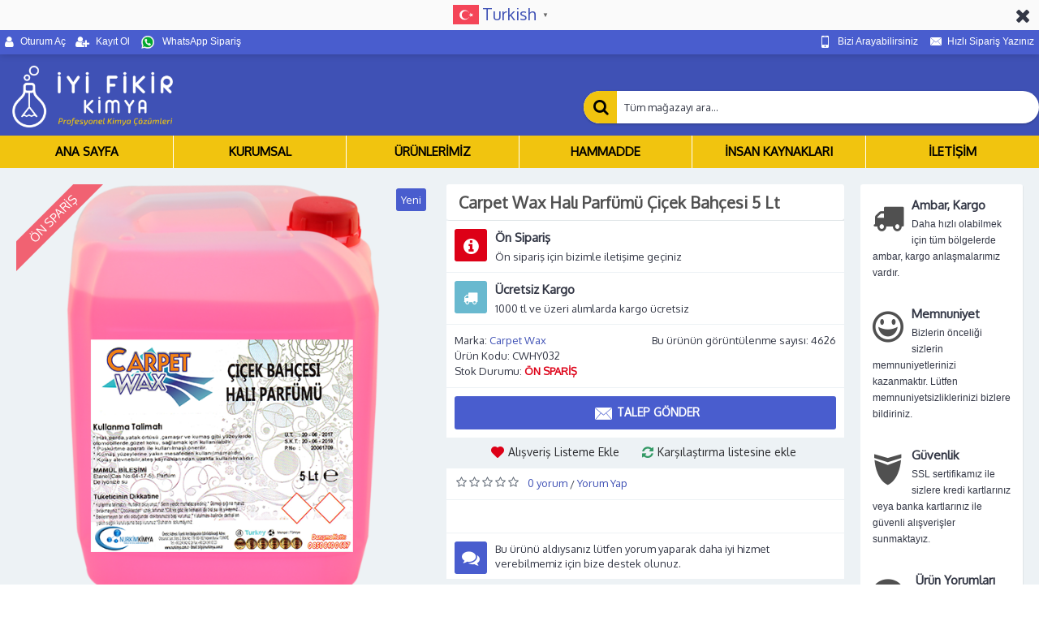

--- FILE ---
content_type: text/html; charset=utf-8
request_url: https://www.iyifikirkimya.com/carpet-wax-hali-parfumu-cicek-bah%C3%A7esi-5lt
body_size: 12698
content:
<!DOCTYPE html>
<html dir="ltr" lang="tr" class="webkit chrome chrome131 mac journal-desktop is-guest skin-11 responsive-layout infinite-scroll center-header mega-header catalog-cart lang-flag lang-flag-mobile currency-symbol currency-symbol-mobile no-secondary-on-mobile collapse-footer-columns filter-columns-mobile soft-shadow extended-layout header-center header-sticky sticky-menu backface product-grid-second-image product-list-second-image product-page product-page-413 layout-2 route-product-product oc2 one-column no-currency no-language" data-j2v="2.9.4">
<head>
<meta charset="UTF-8" />
<meta name="viewport" content="width=device-width, initial-scale=1.0, minimum-scale=1.0, maximum-scale=1.0, user-scalable=no">
<meta name="format-detection" content="telephone=no">
<!--[if IE]><meta http-equiv="X-UA-Compatible" content="IE=Edge,chrome=1"/><![endif]-->
<title>Carpet Wax Halı Parfümü Çiçek Bahçesi 5 LT | temizlikavm.com</title>
<base href="https://www.iyifikirkimya.com/" />
<meta name="description" content="Halı Parfümü Çiçek Bahçesi ürünlerini uygun fiyatı ve kalitesi ile bir ilke imza atarak fabrikadan kapınıza taşıyan temizlikavm.com şimdi en avantajlı fiyatlarıyla sizleri bekliyor.Carpet Wax Halı Parfümü Çiçek Bahçesi 5 LT." />
<meta name="keywords" content="Halı Parfümü Çiçek Bahçesi ürünlerini uygun fiyatı ve kalitesi ile bir ilke imza atarak fabrikadan kapınıza taşıyan temizlikavm.com şimdi en avantajlı fiyatlarıyla sizleri bekliyor.Carpet Wax Halı Parfümü Çiçek Bahçesi 5 LT." />
<meta property="og:title" content="Carpet Wax Halı Parfümü Çiçek Bahçesi 5 Lt" />
<meta property="og:site_name" content="İyi Fikir Kimya" />
<meta property="og:url" content="https://www.iyifikirkimya.com/carpet-wax-hali-parfumu-cicek-bahçesi-5lt" />
<meta property="og:description" content="Halı Parfümü Çiçek Bahçesi 5 LTYıkanan bir halının en önemli sunumu üzerine sıkılan parfümdür. Parfüm halı yıkamanın reklamını yaptığı ve kalıcılığının müşteri üzerindeki olumlu etkileri sayesinde yeni müşteriler oluşmasına neden olmaktadır. Portföyümüzdeki birbirinden güzel halı parfümleri müşteril" />
<meta property="og:type" content="product" />
<meta property="og:image" content="https://www.iyifikirkimya.com/image/cache/urunler/haligrubu/carpetwax_cicek bahcesi hali parfumu_5kg-600x315.png" />
<meta property="og:image:width" content="600" />
<meta property="og:image:height" content="315" />
<meta name="twitter:card" content="summary" />
<meta name="twitter:title" content="Carpet Wax Halı Parfümü Çiçek Bahçesi 5 Lt" />
<meta name="twitter:description" content="Halı Parfümü Çiçek Bahçesi 5 LTYıkanan bir halının en önemli sunumu üzerine sıkılan parfümdür. Parfüm halı yıkamanın reklamını yaptığı ve kalıcılığının müşteri üzerindeki olumlu etkileri sayesinde yeni müşteriler oluşmasına neden olmaktadır. Portföyümüzdeki birbirinden güzel halı parfümleri müşteril" />
<meta name="twitter:image" content="https://www.iyifikirkimya.com/image/cache/urunler/haligrubu/carpetwax_cicek bahcesi hali parfumu_5kg-200x200.png" />
<meta name="twitter:image:width" content="200" />
<meta name="twitter:image:height" content="200" />
<link href="https://www.iyifikirkimya.com/image/loo.jpg" rel="icon" />
<link href="https://www.iyifikirkimya.com/carpet-wax-hali-parfumu-cicek-bahçesi-5lt" rel="canonical" />
<link rel="stylesheet" href="//fonts.googleapis.com/css?family=Oxygen:regular%7CRoboto:regular&amp;subset=latin"/>
<link rel="stylesheet" href="https://www.iyifikirkimya.com/catalog/view/theme/journal2/css/j-strap.css?j2v=2.9.4"/>
<link rel="stylesheet" href="https://www.iyifikirkimya.com/catalog/view/javascript/font-awesome/css/font-awesome.min.css?j2v=2.9.4"/>
<link rel="stylesheet" href="https://www.iyifikirkimya.com/catalog/view/theme/journal2/lib/jquery.ui/jquery-ui-slider.min.css?j2v=2.9.4"/>
<link rel="stylesheet" href="https://www.iyifikirkimya.com/catalog/view/theme/journal2/lib/swiper/css/swiper.css?j2v=2.9.4"/>
<link rel="stylesheet" href="https://www.iyifikirkimya.com/catalog/view/theme/journal2/lib/lightgallery/css/lightgallery.min.css?j2v=2.9.4"/>
<link rel="stylesheet" href="https://www.iyifikirkimya.com/catalog/view/theme/journal2/lib/magnific-popup/magnific-popup.css?j2v=2.9.4"/>
<link rel="stylesheet" href="https://www.iyifikirkimya.com/catalog/view/javascript/jquery/datetimepicker/bootstrap-datetimepicker.min.css?j2v=2.9.4"/>
<link rel="stylesheet" href="https://www.iyifikirkimya.com/catalog/view/theme/journal2/css/hint.min.css?j2v=2.9.4"/>
<link rel="stylesheet" href="https://www.iyifikirkimya.com/catalog/view/theme/journal2/css/journal.css?j2v=2.9.4"/>
<link rel="stylesheet" href="https://www.iyifikirkimya.com/catalog/view/theme/journal2/css/features.css?j2v=2.9.4"/>
<link rel="stylesheet" href="https://www.iyifikirkimya.com/catalog/view/theme/journal2/css/header.css?j2v=2.9.4"/>
<link rel="stylesheet" href="https://www.iyifikirkimya.com/catalog/view/theme/journal2/css/module.css?j2v=2.9.4"/>
<link rel="stylesheet" href="https://www.iyifikirkimya.com/catalog/view/theme/journal2/css/pages.css?j2v=2.9.4"/>
<link rel="stylesheet" href="https://www.iyifikirkimya.com/catalog/view/theme/journal2/css/account.css?j2v=2.9.4"/>
<link rel="stylesheet" href="https://www.iyifikirkimya.com/catalog/view/theme/journal2/css/blog-manager.css?j2v=2.9.4"/>
<link rel="stylesheet" href="https://www.iyifikirkimya.com/catalog/view/theme/journal2/css/side-column.css?j2v=2.9.4"/>
<link rel="stylesheet" href="https://www.iyifikirkimya.com/catalog/view/theme/journal2/css/product.css?j2v=2.9.4"/>
<link rel="stylesheet" href="https://www.iyifikirkimya.com/catalog/view/theme/journal2/css/category.css?j2v=2.9.4"/>
<link rel="stylesheet" href="https://www.iyifikirkimya.com/catalog/view/theme/journal2/css/footer.css?j2v=2.9.4"/>
<link rel="stylesheet" href="https://www.iyifikirkimya.com/catalog/view/theme/journal2/css/icons.css?j2v=2.9.4"/>
<link rel="stylesheet" href="https://www.iyifikirkimya.com/catalog/view/theme/journal2/css/responsive.css?j2v=2.9.4"/>
<link rel="stylesheet" href="https://www.iyifikirkimya.com/catalog/view/theme/journal2/css/flex.css?j2v=2.9.4"/>
<link rel="stylesheet" href="https://www.iyifikirkimya.com/catalog/view/theme/journal2/css/rtl.css?j2v=2.9.4"/>
<link rel="stylesheet" href="index.php?route=journal2/assets/css&amp;j2v=2.9.4" />
<script type="text/javascript" src="https://www.iyifikirkimya.com/catalog/view/theme/journal2/lib/modernizr/modernizr.min.js?j2v=2.9.4"></script>
<script type="text/javascript" src="https://www.iyifikirkimya.com/catalog/view/javascript/jquery/jquery-2.1.1.min.js?j2v=2.9.4"></script>
<script type="text/javascript" src="https://www.iyifikirkimya.com/catalog/view/javascript/bootstrap/js/bootstrap.min.js?j2v=2.9.4"></script>
<script type="text/javascript" src="https://www.iyifikirkimya.com/catalog/view/theme/journal2/lib/jquery/jquery-migrate-1.2.1.min.js?j2v=2.9.4"></script>
<script type="text/javascript" src="https://www.iyifikirkimya.com/catalog/view/theme/journal2/lib/jquery.ui/jquery-ui-slider.min.js?j2v=2.9.4"></script>
<script type="text/javascript" src="https://www.iyifikirkimya.com/catalog/view/javascript/common.js?j2v=2.9.4"></script>
<script type="text/javascript" src="https://www.iyifikirkimya.com/catalog/view/javascript/jquery/jquery.total-storage.min.js?j2v=2.9.4"></script>
<script type="text/javascript" src="https://www.iyifikirkimya.com/catalog/view/theme/journal2/lib/jquery.tabs/tabs.js?j2v=2.9.4"></script>
<script type="text/javascript" src="https://www.iyifikirkimya.com/catalog/view/theme/journal2/lib/swiper/js/swiper.jquery.js?j2v=2.9.4"></script>
<script type="text/javascript" src="https://www.iyifikirkimya.com/catalog/view/theme/journal2/lib/ias/jquery-ias.min.js?j2v=2.9.4"></script>
<script type="text/javascript" src="https://www.iyifikirkimya.com/catalog/view/theme/journal2/lib/intense/intense.min.js?j2v=2.9.4"></script>
<script type="text/javascript" src="https://www.iyifikirkimya.com/catalog/view/theme/journal2/lib/lightgallery/js/lightgallery.js?j2v=2.9.4"></script>
<script type="text/javascript" src="https://www.iyifikirkimya.com/catalog/view/theme/journal2/lib/magnific-popup/jquery.magnific-popup.js?j2v=2.9.4"></script>
<script type="text/javascript" src="https://www.iyifikirkimya.com/catalog/view/theme/journal2/lib/actual/jquery.actual.min.js?j2v=2.9.4"></script>
<script type="text/javascript" src="https://www.iyifikirkimya.com/catalog/view/theme/journal2/lib/countdown/jquery.countdown.js?j2v=2.9.4"></script>
<script type="text/javascript" src="https://www.iyifikirkimya.com/catalog/view/theme/journal2/lib/image-zoom/jquery.imagezoom.min.js?j2v=2.9.4"></script>
<script type="text/javascript" src="https://www.iyifikirkimya.com/catalog/view/theme/journal2/lib/lazy/jquery.lazy.1.6.min.js?j2v=2.9.4"></script>
<script type="text/javascript" src="https://www.iyifikirkimya.com/catalog/view/theme/journal2/lib/isotope/imagesloaded.min.js?j2v=2.9.4"></script>
<script type="text/javascript" src="https://www.iyifikirkimya.com/catalog/view/theme/journal2/lib/isotope/jquery.isotope.min.js?j2v=2.9.4"></script>
<script type="text/javascript" src="https://www.iyifikirkimya.com/catalog/view/theme/journal2/lib/jqueryc/jqueryc.js?j2v=2.9.4"></script>
<script type="text/javascript" src="https://www.iyifikirkimya.com/catalog/view/javascript/jquery/datetimepicker/moment.js?j2v=2.9.4"></script>
<script type="text/javascript" src="https://www.iyifikirkimya.com/catalog/view/javascript/jquery/datetimepicker/bootstrap-datetimepicker.min.js?j2v=2.9.4"></script>
<script type="text/javascript" src="https://www.iyifikirkimya.com/catalog/view/theme/journal2/js/journal.js?j2v=2.9.4"></script>
<!--[if (gte IE 6)&(lte IE 8)]><script src="catalog/view/theme/journal2/lib/selectivizr/selectivizr.min.js"></script><![endif]-->
<script>
        Journal.COUNTDOWN = {
        DAYS    : "Gün",
        HOURS   : "Saat",
        MINUTES : "Dakika",
        SECONDS : "Saniye"
    };
        Journal.NOTIFICATION_BUTTONS = '<div class="notification-buttons"><a class="button notification-cart" href="https://www.iyifikirkimya.com/index.php?route=checkout/cart">Sepetime Git</a><a class="button notification-checkout" href="https://www.iyifikirkimya.com/index.php?route=checkout/checkout">Kasaya Git</a></div>';
</script>
</head>
<body>
<!--[if lt IE 9]>
<div class="old-browser">You are using an old browser. Please <a href="http://windows.microsoft.com/en-us/internet-explorer/download-ie">upgrade to a newer version</a> or <a href="http://browsehappy.com/">try a different browser</a>.</div>
<![endif]-->
    <div id="journal-header-notice-654303174" class="journal-header-notice-247 header-notice center-notice   " style="padding-top: 5px; padding-bottom: 7px; background-color: rgb(250, 250, 250)">
<div>


    <span class="notice-text">
                <span><div class="gtranslate_wrapper"></div>
<script>window.gtranslateSettings = {"default_language":"tr","languages":["tr","fr","it","es","ar","ko","fa","de","ja","ru","zh-CN","af","sw","uz","pt","zh-TW","kk","en"],"wrapper_selector":".gtranslate_wrapper"}</script>
<script src="https://cdn.gtranslate.net/widgets/latest/popup.js" defer></script></span>
    </span>

            <button class="close-notice x-icon"></button>
    
    <script>
        $('#journal-header-notice-654303174 .close-notice').click(function () {
            var isSticky = $('html').hasClass('header-sticky');
            var h = $('#journal-header-notice-654303174').outerHeight();
            Journal.stickyHeaderHeight -= h;
            $('#journal-header-notice-654303174').slideUp(function() {
                if (isSticky) {
                    $('.header').css('top', $('.header').css('top') - h);
                }
            });
                    });

            </script>
</div>
</div><header class="journal-header-center journal-header-mega">
    <div class="header">
    <div class="journal-top-header j-min z-1"></div>
    <div class="journal-menu-bg z-0"> </div>
    <div class="journal-center-bg j-100 z-0"> </div>

    <div id="header" class="journal-header z-2">

        <div class="header-assets top-bar">
            <div class="journal-links j-min xs-100 sm-100 md-50 lg-50 xl-50">
                <div class="links j-min">
                    <ul class="top-menu">
                    <li>
                            <a href="https://www.iyifikirkimya.com/index.php?route=account/login" class="m-item "><i style="margin-right: 5px; font-size: 15px" data-icon="&#xf007;"></i>                    <span class="top-menu-link">Oturum Aç</span>                </a>
                                </li>
            <li>
                            <a href="https://www.iyifikirkimya.com/index.php?route=account/register" class="m-item "><i style="margin-right: 5px; font-size: 15px" data-icon="&#xf234;"></i>                    <span class="top-menu-link">Kayıt Ol</span>                </a>
                                </li>
            <li>
                            <a href="https://wa.me/902243340746" class="m-item "><i><img width: 20 height: 20 style="margin-right: 5px; width: 20px; height: 20px" src="image/iconlar/Whatsapp-512.png" alt="" title="" /></i>                    <span class="top-menu-link">WhatsApp Sipariş</span>                </a>
                                </li>                    </ul>
                </div>
            </div>

            
            
            <div class="journal-secondary j-min xs-100 sm-100 md-50 lg-50 xl-50">
                <div class="links j-min">
                    <ul class="top-menu">
                    <li>
                            <a href="tel:+902243340746" class="m-item icon-only"><i style="margin-right: 5px; font-size: 15px" data-icon="&#xe198;"></i>                    <span class="top-menu-link">Bizi Arayabilirsiniz</span>                </a>
                                </li>
            <li>
                            <a href="javascript:Journal.openPopup('241')" class="m-item icon-only"><i style="margin-right: 5px; font-size: 16px; left: 2px" data-icon="&#xe67b;"></i>                    <span class="top-menu-link">Hızlı Sipariş Yazınız</span>                </a>
                                </li>                    </ul>
                </div>
            </div>
        </div>

        <div class="header-assets">
            <div class="journal-logo j-100 xs-100 sm-100 md-30 lg-30 xl-30">
                                    <div id="logo">
                        <a href="https://www.iyifikirkimya.com/">
                            <img src="https://www.iyifikirkimya.com/image/cache/10-1200x300.png" width="1200" height="300" alt="İyi Fikir Kimya" title="İyi Fikir Kimya" class="logo-1x" />                        </a>
                    </div>
                            </div>
            <div class="journal-search j-min xs-100 sm-50 md-45 lg-45 xl-45">
                                    <div id="search" class="input-group j-min">
  <input type="text" name="search" value="" placeholder="Tüm mağazayı ara..." autocomplete="off" class="form-control input-lg" />
  <div class="button-search"><button type="button"><i></i></button></div>
</div>                            </div>

            <div class="journal-cart j-min xs-100 sm-50 md-25 lg-25 xl-25">
                <div id="cart" class="btn-group btn-block">
  <button type="button" data-toggle="dropdown" class="btn btn-inverse btn-block btn-lg dropdown-toggle heading"><a><span id="cart-total" data-loading-text="Yükleniyor...&nbsp;&nbsp;">0 ürün - 0,00TL</span> <i></i></a></button>
  <div class="content">
    <ul class="cart-wrapper">
        <li>
      <p class="text-center empty">Alışveriş sepetiniz boş!</p>
    </li>
        </ul>
  </div>
</div>
            </div>
        </div>

        <div class="journal-menu j-min xs-100 sm-100 md-100 lg-100 xl-100">
            <style></style>
<div class="mobile-trigger">MENÜ</div>
<ul class="super-menu mobile-menu menu-table" style="table-layout: fixed">
        <li id="main-menu-item-1" class="drop-down ">
                <a href="https://www.iyifikirkimya.com/" ><span class="main-menu-text">ANA SAYFA</span></a>
                                                                
        
        <span class="mobile-plus">+</span>
    </li>
        <li id="main-menu-item-2" class="drop-down ">
                <a href="javascript:;" ><span class="main-menu-text">KURUMSAL</span></a>
                                                <ul><li><a href="https://www.iyifikirkimya.com/hakkimizda" >Hakkımızda</a></li><li><a href="https://www.iyifikirkimya.com/vizyon-ve-misyon" >Vizyonumuz ve Misyonumuz</a></li><li><a href="https://www.iyifikirkimya.com/kalite-politika" >Kalite Politikamız</a></li></ul>                
        
        <span class="mobile-plus">+</span>
    </li>
        <li id="main-menu-item-3" class="drop-down ">
                <a href="javascript:;" ><span class="main-menu-text">ÜRÜNLERİMİZ</span></a>
                                                <ul><li><a href="https://www.iyifikirkimya.com/endustriyel-temizlik-urunleri" >ENDÜSTRİYEL TEMİZLİK ÜRÜNLERİ <i class="menu-plus"></i></a> <span class="mobile-plus">+</span><ul><li><a href="https://www.iyifikirkimya.com/endustriyel-temizlik-urunleri/banyo-temizlik-urunleri" >Banyo Temizlik Ürünleri</a></li><li><a href="https://www.iyifikirkimya.com/endustriyel-temizlik-urunleri/camasir-temizlik-urunleri-deterjan-yumusatici" >Çamaşır Temizlik Ürünleri</a></li><li><a href="https://www.iyifikirkimya.com/endustriyel-temizlik-urunleri/genel-temizlik-urunleri" >Genel Temizlik Ürünleri</a></li><li><a href="https://www.iyifikirkimya.com/endustriyel-temizlik-urunleri/kisisel-temizlik-urunleri-el-sabunu" >Kişisel Temizlik Ürünleri</a></li><li><a href="https://www.iyifikirkimya.com/endustriyel-temizlik-urunleri/mutfak-temizlik-urunleri-deterjanlar" >Mutfak Temizlik Ürünleri</a></li><li><a href="https://www.iyifikirkimya.com/endustriyel-temizlik-urunleri/zemin-temizlik-urunleri" >Zemin Temizlik Ürünleri</a></li></ul></li><li><a href="https://www.iyifikirkimya.com/hali-temizlik-urunleri-sampuani" >HALI TEMİZLİK VE BAKIM ÜRÜNLERİ <i class="menu-plus"></i></a> <span class="mobile-plus">+</span><ul><li><a href="https://www.iyifikirkimya.com/hali-temizlik-urunleri-sampuani/hali-leke-sokucu" >Halı Leke Sökücüler</a></li><li><a href="https://www.iyifikirkimya.com/hali-temizlik-urunleri-sampuani/hali-parfumleri" >Halı Parfümleri</a></li><li><a href="https://www.iyifikirkimya.com/hali-temizlik-urunleri-sampuani/hali-yikama-sampuani" >Halı Şampuanları</a></li><li><a href="https://www.iyifikirkimya.com/hali-temizlik-urunleri-sampuani/hali-yikama-kimyasallari" >Halı Yıkama Kimyasalları</a></li><li><a href="https://www.iyifikirkimya.com/hali-temizlik-urunleri-sampuani/hali-detayli-temizlik-urunleri" >Halı Yıkama Yardımcı Ürünleri</a></li><li><a href="https://www.iyifikirkimya.com/hali-temizlik-urunleri-sampuani/hali-yumusaticilar" >Halı Yumuşatıcılar</a></li></ul></li></ul>                
        
        <span class="mobile-plus">+</span>
    </li>
        <li id="main-menu-item-4" class="drop-down ">
                <a href="javascript:;" ><span class="main-menu-text">HAMMADDE</span></a>
                                                <ul><li><a href="https://www.iyifikirkimya.com/genel-kimyasallar" >GENEL KİMYASALLAR</a></li><li><a href="https://www.iyifikirkimya.com/kozmetik-deterjan" >KOZMETİK DETERJAN</a></li><li><a href="https://www.iyifikirkimya.com/gida-katki-maddeleri" >GIDA KATKI MADDELERİ</a></li><li><a href="https://www.iyifikirkimya.com/tekstil-yardımci-kimyasallari" >TEKSTİL YARDIMCI KİMYASALLARI</a></li><li><a href="https://www.iyifikirkimya.com/havuz-kimyasallari" >HAVUZ KİMYASALLARI</a></li></ul>                
        
        <span class="mobile-plus">+</span>
    </li>
        <li id="main-menu-item-5" class="drop-down ">
                <a href="https://www.iyifikirkimya.com/insan-kaynaklari-iyifikir" ><span class="main-menu-text">İNSAN KAYNAKLARI</span></a>
                                                                
        
        <span class="mobile-plus">+</span>
    </li>
        <li id="main-menu-item-6" class="drop-down ">
                <a href="https://www.iyifikirkimya.com/index.php?route=information/contact" ><span class="main-menu-text">İLETİŞİM</span></a>
                                                                
        
        <span class="mobile-plus">+</span>
    </li>
    </ul>        </div>
    </div>
    </div>
</header>
<div class="extended-container"><div id="container" class="container j-container">
  <ul class="breadcrumb">
        <li itemscope itemtype="http://data-vocabulary.org/Breadcrumb"><a href="https://www.iyifikirkimya.com/index.php?route=common/home" itemprop="url"><span itemprop="title">Anasayfa</span></a></li>
        <li itemscope itemtype="http://data-vocabulary.org/Breadcrumb"><a href="https://www.iyifikirkimya.com/carpet-wax-hali-parfumu-cicek-bahçesi-5lt" itemprop="url"><span itemprop="title">Carpet Wax Halı Parfümü Çiçek Bahçesi 5 Lt</span></a></li>
      </ul>
  <div class="row"><div id="column-right" class="col-sm-3 hidden-xs side-column  ">
    <div id="journal-cms-block-1421204424" class="journal-cms-block-185 box cms-blocks  " style="">
    <style>
        #journal-cms-block-1421204424 .editor-content h1,
        #journal-cms-block-1421204424 .editor-content h2,
        #journal-cms-block-1421204424 .editor-content h3 {
                    }

        #journal-cms-block-1421204424 .editor-content p {
                }
    </style>
        <div class="blocks">
    <div class="cms-block xs-100 sm-100 md-100 lg-100 xl-100" style="">
                <span class="block-content block-content-left" style="">
                        <div class="block-icon block-icon-left" style="background-color: transparent; border-radius: 50%"><i style="margin-right: 5px; color: rgb(80, 80, 80); font-size: 38px" data-icon="&#xe0ad;"></i></div>
                        <div class="editor-content" style="text-align: left"> <h3>Ambar, Kargo</h3>

<p style="line-height: 20.7999992370605px;">Daha hızlı olabilmek i&ccedil;in t&uuml;m b&ouml;lgelerde ambar, kargo anlaşmalarımız vardır.</p></div>
        </span>
    </div>
    <div class="cms-block xs-100 sm-100 md-100 lg-100 xl-100" style="">
                <span class="block-content block-content-left" style="">
                        <div class="block-icon block-icon-left" style="background-color: transparent; border-radius: 50px"><i style="margin-right: 5px; color: rgb(80, 80, 80); font-size: 38px" data-icon="&#xe66d;"></i></div>
                        <div class="editor-content" style="text-align: left"> <h3>Memnuniyet</h3>

<p style="line-height: 20.8px;">Bizlerin &ouml;nceliği sizlerin memnuniyetlerinizi kazanmaktır. L&uuml;tfen memnuniyetsizliklerinizi bizlere bildiriniz.</p></div>
        </span>
    </div>
    <div class="cms-block xs-100 sm-100 md-100 lg-100 xl-100" style="">
                <span class="block-content block-content-left" style="">
                        <div class="block-icon block-icon-left" style="background-color: transparent; border-radius: 50%"><i style="margin-right: 5px; color: rgb(80, 80, 80); font-size: 38px; top: 2px" data-icon="&#xe657;"></i></div>
                        <div class="editor-content" style="text-align: left"> <h3>G&uuml;venlik</h3>

<p style="line-height: 20.8px;">SSL sertifikamız ile sizlere kredi kartlarınız veya banka kartlarınız ile g&uuml;venli alışverişler sunmaktayız.&nbsp;</p></div>
        </span>
    </div>
    <div class="cms-block xs-100 sm-100 md-100 lg-100 xl-100" style="">
                <span class="block-content block-content-left" style="">
                        <div class="block-icon block-icon-left" style="background-color: transparent; border-radius: 50%"><i style="margin-right: 5px; color: rgb(80, 80, 80); font-size: 38px; top: 2px" data-icon="&#xe1af;"></i></div>
                        <div class="editor-content" style="text-align: left"> <h3>&Uuml;r&uuml;n Yorumları</h3>

<p style="line-height: 20.8px;">Satın aldığınız &uuml;r&uuml;nler ile ilgili yorumlarınız bize yol g&ouml;sterecektir. Daha iyisi i&ccedil;in &ccedil;alışacağız ve elimizden gelenin en iyisini yapacağız.</p></div>
        </span>
    </div>
    <div class="cms-block xs-100 sm-100 md-100 lg-100 xl-100" style="">
                <span class="block-content block-content-left" style="">
                        <div class="block-icon block-icon-left" style="background-color: transparent; border-radius: 50%"><i style="margin-right: 5px; color: rgb(80, 80, 80); font-size: 38px; top: 2px" data-icon="&#xe1b5;"></i></div>
                        <div class="editor-content" style="text-align: left"> <h3>İşletme Yorumları</h3>

<p style="line-height: 20.8px;">Bize yazacağınız işletmenizin sorumlusunun yazısını aşağıdaki şekliyle yayınlıyoruz. Diğer işletmeler i&ccedil;in referans olunuz.</p></div>
        </span>
    </div>
    <div class="cms-block xs-100 sm-100 md-100 lg-100 xl-100" style="">
                <span class="block-content block-content-left" style="">
                        <div class="block-icon block-icon-left" style="background-color: transparent; border-radius: 50%"><i style="margin-right: 5px; color: rgb(80, 80, 80); font-size: 38px; top: 2px" data-icon="&#xf0c3;"></i></div>
                        <div class="editor-content" style="text-align: left"> <h3>Arge Departmanı</h3>

<p style="line-height: 20.8px;">Arge departmanımız ile sizlere &uuml;r&uuml;nleri sunmadan &ouml;nce deniyor, değerli g&ouml;r&uuml;şleriniz ile s&uuml;rekli iyileştirmeler yapıyoruz.</p></div>
        </span>
    </div>
</div>
</div>
<script>
    if (!Journal.isFlexboxSupported) {
        Journal.equalHeight($('#journal-cms-block-1421204424 .cms-block'), '.block-content');
    }
</script>  </div>
                <div id="content" class="product-page-content" itemscope itemtype="http://schema.org/Product">
                  <div class="row product-info split-50-50">
                                <div class="left">
                    <div class="image">
                                    <span class="label-latest"><b>Yeni</b></span>
                        <span class="label-outofstock"><b>ÖN SPARİŞ</b></span>
                                    <a href="https://www.iyifikirkimya.com/image/cache/urunler/haligrubu/carpetwax_cicek bahcesi hali parfumu_5kg-800x800.png" title="Carpet Wax Halı Parfümü Çiçek Bahçesi 5 Lt"><img src="https://www.iyifikirkimya.com/image/cache/urunler/haligrubu/carpetwax_cicek bahcesi hali parfumu_5kg-600x600.png" title="Carpet Wax Halı Parfümü Çiçek Bahçesi 5 Lt" alt="Carpet Wax Halı Parfümü Çiçek Bahçesi 5 Lt" id="image" data-largeimg="https://www.iyifikirkimya.com/image/cache/urunler/haligrubu/carpetwax_cicek bahcesi hali parfumu_5kg-800x800.png" itemprop="image"  /></a>
          </div>
                    <div class="gallery-text"><span>Galeri İçin Tıklayınız</span></div>
          
                                        <div class="image-gallery" style="display: none !important;">
                        <a href="https://www.iyifikirkimya.com/image/cache/urunler/haligrubu/carpetwax_cicek bahcesi hali parfumu_5kg-800x800.png" data-original="https://www.iyifikirkimya.com/image/cache/urunler/haligrubu/carpetwax_cicek bahcesi hali parfumu_5kg-800x800.png" title="Carpet Wax Halı Parfümü Çiçek Bahçesi 5 Lt" class="swipebox"><img src="https://www.iyifikirkimya.com/image/cache/urunler/haligrubu/carpetwax_cicek bahcesi hali parfumu_5kg-600x600.png" title="Carpet Wax Halı Parfümü Çiçek Bahçesi 5 Lt" alt="Carpet Wax Halı Parfümü Çiçek Bahçesi 5 Lt" /></a>
                                  </div>
                    <meta itemprop="description" content="Halı Parfümü Çiçek Bahçesi ürünlerini uygun fiyatı ve kalitesi ile bir ilke imza atarak fabrikadan kapınıza taşıyan temizlikavm.com şimdi en avantajlı fiyatlarıyla sizleri bekliyor.Carpet Wax Halı Parfümü Çiçek Bahçesi 5 LT." />
          <div class="product-tabs">
                      <ul id="tabs" class="nav nav-tabs htabs">
                                    <li class="active"><a href="#tab-description" data-toggle="tab">Açıklama</a></li>
                                                <li ><a href="#tab-review" data-toggle="tab">Yorumlar (0)</a></li>
                                  </ul>
          <div class="tabs-content">
                                    <div class="tab-pane tab-content active" id="tab-description"><p></p><p></p><p></p><span style="color: rgb(42, 42, 42); font-family: Arial, sans-serif; font-size: 14.6667px; font-weight: 700;">Halı Parfümü Çiçek Bahçesi 5 LT</span><br><p></p><p style="text-align: justify; "><span style="color: rgb(42, 42, 42); font-family: Arial, sans-serif; font-size: 14.6667px;">Yıkanan bir halının en önemli sunumu üzerine sıkılan parfümdür.</span></p><p style="text-align: justify; "><span style="color: rgb(42, 42, 42); font-family: Arial, sans-serif; font-size: 14.6667px;"> Parfüm halı yıkamanın reklamını yaptığı ve kalıcılığının müşteri üzerindeki olumlu etkileri sayesinde yeni müşteriler oluşmasına neden olmaktadır. </span></p><p style="text-align: justify; "><span style="color: rgb(42, 42, 42); font-family: Arial, sans-serif; font-size: 14.6667px;">Portföyümüzdeki birbirinden güzel halı parfümleri müşterilerinizin beğenisine sunuyoruz.</span></p><p style="text-align: justify; "><span style="color: rgb(42, 42, 42); font-family: Arial, sans-serif; font-size: 11pt; font-weight: bold;">Kullanım Şekli</span><br></p><p style="text-align: justify;"><span style="color: rgb(42, 42, 42); font-family: Arial, sans-serif; font-size: 14.6667px;">Halı parfümü çiçek bahçesi ürününü , paketleme öncesi son kontrolde püskürtülerek halı üzerinde uygulanır.</span><br></p><p><br></p><p><span style="color: rgb(42, 42, 42); font-family: Arial, sans-serif; font-size: 14.6667px; font-weight: 700;">Ağırlık :</span><span style="color: rgb(42, 42, 42); font-family: Arial, sans-serif; font-size: 14.6667px;">&nbsp;5 Lt</span></p><p><span style="color: rgb(42, 42, 42); font-family: Arial, sans-serif; font-size: 14.6667px; font-weight: 700;">Renk&nbsp; &nbsp; : </span><span style="color: rgb(42, 42, 42); font-family: Arial, sans-serif; font-size: 14.6667px;">Pembe</span></p><p><span style="color: rgb(42, 42, 42); font-family: Arial, sans-serif; font-size: 14.6667px; font-weight: 700;">Koku&nbsp; &nbsp; :&nbsp;</span><span style="color: rgb(42, 42, 42); font-family: Arial, sans-serif; font-size: 14.6667px;">Nano Parfüm</span></p><p><br></p><p></p></div>
                                                <div class="tab-pane tab-content " id="tab-review" >
                              <form class="form-horizontal" id="form-review">
                <div id="review"></div>
                <h2 id="review-title">Yorum Yap</h2>
                                <div class="form-group required">
                  <div class="col-sm-12">
                    <label class="control-label" for="input-name">Adınız</label>
                    <input type="text" name="name" value="" id="input-name" class="form-control" />
                  </div>
                </div>
                <div class="form-group required">
                  <div class="col-sm-12">
                    <label class="control-label" for="input-review">Yorumunuz</label>
                    <textarea name="text" rows="5" id="input-review" class="form-control"></textarea>
                    <div class="help-block"><span class="text-danger">Not:</span> HTML'e dönüştürülmez!</div>
                  </div>
                </div>
                <div class="form-group required">
                  <div class="col-sm-12">
                    <label class="control-label">Oylama</label>
                    &nbsp;&nbsp;&nbsp; Kötü&nbsp;
                    <input type="radio" name="rating" value="1" />
                    &nbsp;
                    <input type="radio" name="rating" value="2" />
                    &nbsp;
                    <input type="radio" name="rating" value="3" />
                    &nbsp;
                    <input type="radio" name="rating" value="4" />
                    &nbsp;
                    <input type="radio" name="rating" value="5" />
                    &nbsp;İyi</div>
                </div>
                <br/>
                                                                <div class="buttons">
                  <div class="pull-right">
                    <button type="button" id="button-review" data-loading-text="Yükleniyor..." class="btn btn-primary button">Devam</button>
                  </div>
                </div>
                              </form>
            </div>
                                  </div>
          </div>
        </div>
                                <div class="right">
                    <h1 class="heading-title" itemprop="name">Carpet Wax Halı Parfümü Çiçek Bahçesi 5 Lt</h1>
                    <div id="product" class="product-options">
                        <div class="journal-custom-tab">
                            <div class="block-icon block-icon-left" style="background-color: rgb(221, 0, 23); width: 40px; height: 40px; line-height: 40px; border-radius: 3px"><i style="margin-right: 5px; color: rgb(255, 255, 255); font-size: 22px" data-icon="&#xf05a;"></i></div>
                                          <h3>Ön Sipariş</h3>
                            <p>&Ouml;n sipariş i&ccedil;in bizimle iletişime ge&ccedil;iniz</p>            </div>
                        <div class="journal-custom-tab">
                            <div class="block-icon block-icon-left" style="background-color: rgb(105, 185, 207); width: 40px; height: 40px; line-height: 40px; border-radius: 3px"><i style="margin-right: 5px; color: rgb(255, 255, 255); font-size: 18px" data-icon="&#xe0ad;"></i></div>
                                          <h3>Ücretsiz Kargo</h3>
                            <p>1000 tl ve &uuml;zeri alımlarda kargo &uuml;cretsiz</p>            </div>
                      <ul class="list-unstyled description">
                        <li class="product-views-count">Bu ürünün görüntülenme sayısı: 4626</li>
                                                <li class="p-brand">Marka: <a href="https://www.iyifikirkimya.com/nur-kimya-carpetwax">Carpet Wax</a></li>
                                    <li class="p-model">Ürün Kodu: <span class="p-model" itemprop="model">CWHY032</span></li>
                        <li class="p-stock">Stok Durumu: <span class="journal-stock outofstock">ÖN SPARİŞ</span></li>
          </ul>
                                                                <div class="form-group cart outofstock">
              <div>
                                          <div><a class="button enquiry-button" href="javascript:Journal.openPopup('248', '413')"><i style="margin-right: 5px; font-size: 20px; top: 1px; left: 2px" data-icon="&#xe67b;"></i>TALEP GÖNDER</a></div>
                            <input type="hidden" name="product_id" value="413" />
                            </div>
            </div>
                        <div class="wishlist-compare">
              <span class="links">
                  <a onclick="addToWishList('413');">Alışveriş Listeme Ekle</a>
                  <a onclick="addToCompare('413');">Karşılaştırma listesine ekle</a>
              </span>
            </div>
                    <div class="rating">
            <p>
                                          <span class="fa fa-stack"><i class="fa fa-star-o fa-stack-1x"></i></span>
                                                        <span class="fa fa-stack"><i class="fa fa-star-o fa-stack-1x"></i></span>
                                                        <span class="fa fa-stack"><i class="fa fa-star-o fa-stack-1x"></i></span>
                                                        <span class="fa fa-stack"><i class="fa fa-star-o fa-stack-1x"></i></span>
                                                        <span class="fa fa-stack"><i class="fa fa-star-o fa-stack-1x"></i></span>
                                          <a href="" onclick="$('a[href=\'#tab-review\']').trigger('click'); return false;">0 yorum</a> / <a href="" onclick="$('a[href=\'#tab-review\']').trigger('click'); return false;">Yorum Yap</a></p>
          </div>
                                  <div class="social share-this hide-on-mobile">
              <div class="social-loaded">
                <script type="text/javascript">var switchTo5x=true;</script>
                <script type="text/javascript" src="https://ws.sharethis.com/button/buttons.js"></script>
                <script type="text/javascript">stLight.options({publisher: "", doNotHash: true, doNotCopy: true, hashAddressBar: false});</script>
                                <span class="st_facebook" displayText=""></span>
                                <span class="st_twitter" displayText=""></span>
                                <span class="st_youtube" displayText=""></span>
                                <span class="st_instagram" displayText=""></span>
                              </div>
            </div>
                                    <div class="journal-custom-tab">
                            <div class="block-icon block-icon-left" style="background-color: rgb(73, 93, 206); width: 40px; height: 40px; line-height: 40px; border-radius: 3px"><i style="margin-right: 5px; color: rgb(255, 255, 255); font-size: 22px; top: -1px" data-icon="&#xf086;"></i></div>
                                          <p>Bu &uuml;r&uuml;n&uuml; aldıysanız l&uuml;tfen yorum yaparak daha iyi hizmet verebilmemiz i&ccedil;in bize destek olunuz.</p>            </div>
                       </div>
          </div>
        </div>
            <p class="tags"><b>Etiketler:</b>
                        <a href="https://www.iyifikirkimya.com/index.php?route=product/search&amp;tag=halı parfümü">halı parfümü</a>,
                                <a href="https://www.iyifikirkimya.com/index.php?route=product/search&amp;tag=çiçek bahçesi kokulu halı parfümü">çiçek bahçesi kokulu halı parfümü</a>,
                                <a href="https://www.iyifikirkimya.com/index.php?route=product/search&amp;tag=halı yıkama sonrası parfüm">halı yıkama sonrası parfüm</a>,
                                <a href="https://www.iyifikirkimya.com/index.php?route=product/search&amp;tag=hoş kokulu halı parfümü">hoş kokulu halı parfümü</a>
                      </p>
                  </div>
    </div>
</div>
<script type="text/javascript"><!--
$('select[name=\'recurring_id\'], input[name="quantity"]').change(function(){
	$.ajax({
		url: 'index.php?route=product/product/getRecurringDescription',
		type: 'post',
		data: $('input[name=\'product_id\'], input[name=\'quantity\'], select[name=\'recurring_id\']'),
		dataType: 'json',
		beforeSend: function() {
			$('#recurring-description').html('');
		},
		success: function(json) {
			$('.alert, .text-danger').remove();
			
			if (json['success']) {
				$('#recurring-description').html(json['success']);
			}
		}
	});
});
//--></script> 
<script type="text/javascript"><!--
$('#button-cart').on('click', function() {
	$.ajax({
		url: 'index.php?route=checkout/cart/add',
		type: 'post',
		data: $('#product input[type=\'text\'], #product input[type=\'hidden\'], #product input[type=\'radio\']:checked, #product input[type=\'checkbox\']:checked, #product select, #product textarea'),
		dataType: 'json',
		beforeSend: function() {
			$('#button-cart').button('loading');
		},
		complete: function() {
			$('#button-cart').button('reset');
		},
		success: function(json) {
			$('.alert, .text-danger').remove();
			$('.form-group').removeClass('has-error');

			if (json['error']) {
				if (json['error']['option']) {
					for (i in json['error']['option']) {
						var element = $('#input-option' + i.replace('_', '-'));
						
						if (element.parent().hasClass('input-group')) {
							element.parent().after('<div class="text-danger">' + json['error']['option'][i] + '</div>');
						} else {
							element.after('<div class="text-danger">' + json['error']['option'][i] + '</div>');
						}
					}
				}
				
				if (json['error']['recurring']) {
					$('select[name=\'recurring_id\']').after('<div class="text-danger">' + json['error']['recurring'] + '</div>');
				}
				
				// Highlight any found errors
				$('.text-danger').parent().addClass('has-error');
			}
			
			if (json['success']) {
                if (!Journal.showNotification(json['success'], json['image'], true)) {
                    $('.breadcrumb').after('<div class="alert alert-success success">' + json['success'] + '<button type="button" class="close" data-dismiss="alert">&times;</button></div>');
                }

				$('#cart-total').html(json['total']);

          if (Journal.scrollToTop) {
              $('html, body').animate({ scrollTop: 0 }, 'slow');
          }

				$('#cart ul').load('index.php?route=common/cart/info ul li');
			}
		},
        error: function(xhr, ajaxOptions, thrownError) {
          alert(thrownError + "\r\n" + xhr.statusText + "\r\n" + xhr.responseText);
        }
	});
});
//--></script> 
<script type="text/javascript"><!--
$('.date').datetimepicker({
	pickTime: false
});

$('.datetime').datetimepicker({
	pickDate: true,
	pickTime: true
});

$('.time').datetimepicker({
	pickDate: false
});

$('button[id^=\'button-upload\']').on('click', function() {
	var node = this;
	
	$('#form-upload').remove();
	
	$('body').prepend('<form enctype="multipart/form-data" id="form-upload" style="display: none;"><input type="file" name="file" /></form>');
	
	$('#form-upload input[name=\'file\']').trigger('click');
	
	timer = setInterval(function() {
		if ($('#form-upload input[name=\'file\']').val() != '') {
			clearInterval(timer);
			
			$.ajax({
				url: 'index.php?route=tool/upload',
				type: 'post',
				dataType: 'json',
				data: new FormData($('#form-upload')[0]),
				cache: false,
				contentType: false,
				processData: false,
				beforeSend: function() {
					$(node).button('loading');
				},
				complete: function() {
					$(node).button('reset');
				},
				success: function(json) {
					$('.text-danger').remove();
					
					if (json['error']) {
						$(node).parent().find('input').after('<div class="text-danger">' + json['error'] + '</div>');
					}
					
					if (json['success']) {
						alert(json['success']);
						
						$(node).parent().find('input').attr('value', json['code']);
					}
				},
				error: function(xhr, ajaxOptions, thrownError) {
					alert(thrownError + "\r\n" + xhr.statusText + "\r\n" + xhr.responseText);
				}
			});
		}
	}, 500);
});
//--></script> 
<script type="text/javascript"><!--
$('#review').delegate('.pagination a', 'click', function(e) {
  e.preventDefault();

    $('#review').fadeOut('slow');

    $('#review').load(this.href);

    $('#review').fadeIn('slow');
});

$('#review').load('index.php?route=product/product/review&product_id=413');

$('#button-review').on('click', function() {
	$.ajax({
		url: 'index.php?route=product/product/write&product_id=413',
		type: 'post',
		dataType: 'json',
        data: $("#form-review").serialize(),
    		beforeSend: function() {
			$('#button-review').button('loading');
		},
		complete: function() {
			$('#button-review').button('reset');
      		},
		success: function(json) {
			$('.alert-success, .alert-danger').remove();
			
			if (json['error']) {
				$('#review').after('<div class="alert alert-danger warning"><i class="fa fa-exclamation-circle"></i> ' + json['error'] + '</div>');
			}
			
			if (json['success']) {
				$('#review').after('<div class="alert alert-success success"><i class="fa fa-check-circle"></i> ' + json['success'] + '</div>');
				
				$('input[name=\'name\']').val('');
				$('textarea[name=\'text\']').val('');
				$('input[name=\'rating\']:checked').prop('checked', false);
        			}
		}
	});
});

$(document).ready(function() {
	$('.thumbnails').magnificPopup({
		type:'image',
		delegate: 'a',
		gallery: {
			enabled:true
		}
	});
});
//--></script> 
</div>
<div id="bottom-modules">
   <div class="journal2_custom_sections "  style="padding-top: 50px; padding-bottom: 30px"><div id="cs-882777511" class="cs-266 box custom-sections section-product    " style="max-width: 1338px">
            <div class="box-heading box-sections box-block">
        <ul>
                                                <li><a href="javascript:;" data-option-value="section-0">AYRICA SATIN ALINANLAR</a></li>
                                                            <li><a href="javascript:;" data-option-value="section-1">EN ÇOK GÖRÜNTÜLENENLER</a></li>
                                </ul>
    </div>
        <div class="box-content">
        <div class="product-grid">
                        <div class="product-grid-item isotope-element section-0 xs-50 sm-50 md-25 lg-16 xl-16 display-icon inline-button ">
                <div class="product-wrapper outofstock" style="">
                                        <div class="image ">
                        <a href="https://www.iyifikirkimya.com/carpet-wax-hali-parfumu-nano-5lt" >
                            <img class="first-image" width="600" height="600" src="https://www.iyifikirkimya.com/image/cache/urunler/haligrubu/carpetwax_nano parfum _5kg-600x600.png" title="Carpet Wax Halı Parfümü Nano Parfüm 5 Lt" alt="Carpet Wax Halı Parfümü Nano Parfüm 5 Lt" />
                        </a>
                                                <span class="label-latest"><b>Yeni</b></span>
                                                <span class="label-outofstock"><b>ÖN SPARİŞ</b></span>
                                                                    </div>
                                        <div class="product-details">
                        <div class="caption">
                        <div class="name"><a href="https://www.iyifikirkimya.com/carpet-wax-hali-parfumu-nano-5lt">Carpet Wax Halı Parfümü Nano Parfüm 5 Lt</a></div>
                        <div class="description">Halı Parfümü Extra Sensiva 5 LTYıkanan bir halının en önemli sunumu üzerine sıkılan parfümdür. Parfü..</div>
                                                                        </div>
                        <div class="button-group">
                                                <div class="cart enquiry-button">
                            <a href="javascript:Journal.openPopup('248', '418');" data-clk="addToCart('418');" class="button hint--top" data-hint="TALEP GÖNDER"><i style="margin-right: 5px; font-size: 20px; top: 1px; left: 2px" data-icon="&#xe67b;"></i><span class="button-cart-text">TALEP GÖNDER</span></a>
                        </div>
                                                <div class="wishlist"><a onclick="addToWishList('418');" class="hint--top" data-hint="Alışveriş Listeme Ekle"><i class="wishlist-icon"></i><span class="button-wishlist-text">Alışveriş Listeme Ekle</span></a></div>
                        <div class="compare"><a onclick="addToCompare('418');" class="hint--top" data-hint="Karşılaştırma listesine ekle"><i class="compare-icon"></i><span class="button-compare-text">Karşılaştırma listesine ekle</span></a></div>
                        </div>
                    </div>
                </div>
            </div>
                        <div class="product-grid-item isotope-element section-0 xs-50 sm-50 md-25 lg-16 xl-16 display-icon inline-button ">
                <div class="product-wrapper outofstock" style="">
                                        <div class="image ">
                        <a href="https://www.iyifikirkimya.com/carpet-wax-hali-sampuani-extra-sensiva-5lt" >
                            <img class="first-image" width="600" height="600" src="https://www.iyifikirkimya.com/image/cache/urunler/haligrubu/carpetwax_ekstra sensiva hali parfumu_5kg-600x600.png" title="Carpet Wax Halı Parfümü Extra Sensiva 5 Lt" alt="Carpet Wax Halı Parfümü Extra Sensiva 5 Lt" />
                        </a>
                                                <span class="label-latest"><b>Yeni</b></span>
                                                <span class="label-outofstock"><b>ÖN SPARİŞ</b></span>
                                                                    </div>
                                        <div class="product-details">
                        <div class="caption">
                        <div class="name"><a href="https://www.iyifikirkimya.com/carpet-wax-hali-sampuani-extra-sensiva-5lt">Carpet Wax Halı Parfümü Extra Sensiva 5 Lt</a></div>
                        <div class="description">Halı Parfümü Extra Sensiva 5 LTYıkanan bir halının en önemli sunumu üzerine sıkılan parfümdür. Parfü..</div>
                                                                        </div>
                        <div class="button-group">
                                                <div class="cart enquiry-button">
                            <a href="javascript:Journal.openPopup('248', '417');" data-clk="addToCart('417');" class="button hint--top" data-hint="TALEP GÖNDER"><i style="margin-right: 5px; font-size: 20px; top: 1px; left: 2px" data-icon="&#xe67b;"></i><span class="button-cart-text">TALEP GÖNDER</span></a>
                        </div>
                                                <div class="wishlist"><a onclick="addToWishList('417');" class="hint--top" data-hint="Alışveriş Listeme Ekle"><i class="wishlist-icon"></i><span class="button-wishlist-text">Alışveriş Listeme Ekle</span></a></div>
                        <div class="compare"><a onclick="addToCompare('417');" class="hint--top" data-hint="Karşılaştırma listesine ekle"><i class="compare-icon"></i><span class="button-compare-text">Karşılaştırma listesine ekle</span></a></div>
                        </div>
                    </div>
                </div>
            </div>
                        <div class="product-grid-item isotope-element section-0 xs-50 sm-50 md-25 lg-16 xl-16 display-icon inline-button ">
                <div class="product-wrapper outofstock" style="">
                                        <div class="image ">
                        <a href="https://www.iyifikirkimya.com/carpet-wax-hali-parfumu-extra-kar-cicegi-5lt" >
                            <img class="first-image" width="600" height="600" src="https://www.iyifikirkimya.com/image/cache/urunler/haligrubu/carpetwax_ekstra kar cicegi hali parfumu_5kg-600x600.png" title="Carpet Wax Halı Parfümü Extra Kar Çiçeği 5 Lt" alt="Carpet Wax Halı Parfümü Extra Kar Çiçeği 5 Lt" />
                        </a>
                                                <span class="label-latest"><b>Yeni</b></span>
                                                <span class="label-outofstock"><b>ÖN SPARİŞ</b></span>
                                                                    </div>
                                        <div class="product-details">
                        <div class="caption">
                        <div class="name"><a href="https://www.iyifikirkimya.com/carpet-wax-hali-parfumu-extra-kar-cicegi-5lt">Carpet Wax Halı Parfümü Extra Kar Çiçeği 5 Lt</a></div>
                        <div class="description">Halı Parfümü&nbsp;Extra Kar Çiçeği 5 LTYıkanan bir halının en önemli sunumu üzerine sıkılan parfümdü..</div>
                                                                        </div>
                        <div class="button-group">
                                                <div class="cart enquiry-button">
                            <a href="javascript:Journal.openPopup('248', '416');" data-clk="addToCart('416');" class="button hint--top" data-hint="TALEP GÖNDER"><i style="margin-right: 5px; font-size: 20px; top: 1px; left: 2px" data-icon="&#xe67b;"></i><span class="button-cart-text">TALEP GÖNDER</span></a>
                        </div>
                                                <div class="wishlist"><a onclick="addToWishList('416');" class="hint--top" data-hint="Alışveriş Listeme Ekle"><i class="wishlist-icon"></i><span class="button-wishlist-text">Alışveriş Listeme Ekle</span></a></div>
                        <div class="compare"><a onclick="addToCompare('416');" class="hint--top" data-hint="Karşılaştırma listesine ekle"><i class="compare-icon"></i><span class="button-compare-text">Karşılaştırma listesine ekle</span></a></div>
                        </div>
                    </div>
                </div>
            </div>
                        <div class="product-grid-item isotope-element section-0 xs-50 sm-50 md-25 lg-16 xl-16 display-icon inline-button ">
                <div class="product-wrapper outofstock" style="">
                                        <div class="image ">
                        <a href="https://www.iyifikirkimya.com/carpet-wax-hali-sampuani-comfort-spring-5lt" >
                            <img class="first-image" width="600" height="600" src="https://www.iyifikirkimya.com/image/cache/urunler/haligrubu/carpetwax_comfort spring hali parfumu_5kg-600x600.png" title="Carpet Wax Halı Parfümü Comfort-Spring 5 Lt" alt="Carpet Wax Halı Parfümü Comfort-Spring 5 Lt" />
                        </a>
                                                <span class="label-latest"><b>Yeni</b></span>
                                                <span class="label-outofstock"><b>ÖN SPARİŞ</b></span>
                                                                    </div>
                                        <div class="product-details">
                        <div class="caption">
                        <div class="name"><a href="https://www.iyifikirkimya.com/carpet-wax-hali-sampuani-comfort-spring-5lt">Carpet Wax Halı Parfümü Comfort-Spring 5 Lt</a></div>
                        <div class="description">Halı Parfümü Comfort-Spring&nbsp;5 LTYıkanan bir halının en önemli sunumu üzerine sıkılan parfümdür...</div>
                                                                        </div>
                        <div class="button-group">
                                                <div class="cart enquiry-button">
                            <a href="javascript:Journal.openPopup('248', '415');" data-clk="addToCart('415');" class="button hint--top" data-hint="TALEP GÖNDER"><i style="margin-right: 5px; font-size: 20px; top: 1px; left: 2px" data-icon="&#xe67b;"></i><span class="button-cart-text">TALEP GÖNDER</span></a>
                        </div>
                                                <div class="wishlist"><a onclick="addToWishList('415');" class="hint--top" data-hint="Alışveriş Listeme Ekle"><i class="wishlist-icon"></i><span class="button-wishlist-text">Alışveriş Listeme Ekle</span></a></div>
                        <div class="compare"><a onclick="addToCompare('415');" class="hint--top" data-hint="Karşılaştırma listesine ekle"><i class="compare-icon"></i><span class="button-compare-text">Karşılaştırma listesine ekle</span></a></div>
                        </div>
                    </div>
                </div>
            </div>
                        <div class="product-grid-item isotope-element section-0 xs-50 sm-50 md-25 lg-16 xl-16 display-icon inline-button ">
                <div class="product-wrapper outofstock" style="">
                                        <div class="image ">
                        <a href="https://www.iyifikirkimya.com/carpet-wax-hali-parfumu-sensiva-5lt" >
                            <img class="first-image" width="600" height="600" src="https://www.iyifikirkimya.com/image/cache/urunler/haligrubu/carpetwax_sensiva hali parfumu_5kg-600x600.png" title="Carpet Wax Halı Parfümü Sensiva 5 Lt" alt="Carpet Wax Halı Parfümü Sensiva 5 Lt" />
                        </a>
                                                <span class="label-latest"><b>Yeni</b></span>
                                                <span class="label-outofstock"><b>ÖN SPARİŞ</b></span>
                                                                    </div>
                                        <div class="product-details">
                        <div class="caption">
                        <div class="name"><a href="https://www.iyifikirkimya.com/carpet-wax-hali-parfumu-sensiva-5lt">Carpet Wax Halı Parfümü Sensiva 5 Lt</a></div>
                        <div class="description">Halı Parfümü Sensiva 5 LtYıkanan bir halının en önemli sunumu üzerine sıkılan parfümdür. Parfüm halı..</div>
                                                                        </div>
                        <div class="button-group">
                                                <div class="cart enquiry-button">
                            <a href="javascript:Journal.openPopup('248', '414');" data-clk="addToCart('414');" class="button hint--top" data-hint="TALEP GÖNDER"><i style="margin-right: 5px; font-size: 20px; top: 1px; left: 2px" data-icon="&#xe67b;"></i><span class="button-cart-text">TALEP GÖNDER</span></a>
                        </div>
                                                <div class="wishlist"><a onclick="addToWishList('414');" class="hint--top" data-hint="Alışveriş Listeme Ekle"><i class="wishlist-icon"></i><span class="button-wishlist-text">Alışveriş Listeme Ekle</span></a></div>
                        <div class="compare"><a onclick="addToCompare('414');" class="hint--top" data-hint="Karşılaştırma listesine ekle"><i class="compare-icon"></i><span class="button-compare-text">Karşılaştırma listesine ekle</span></a></div>
                        </div>
                    </div>
                </div>
            </div>
                        <div class="product-grid-item isotope-element section-0 xs-50 sm-50 md-25 lg-16 xl-16 display-icon inline-button ">
                <div class="product-wrapper outofstock" style="">
                                        <div class="image ">
                        <a href="https://www.iyifikirkimya.com/carpet-wax-hali-parfumu-cicek-bahçesi-5lt" >
                            <img class="first-image" width="600" height="600" src="https://www.iyifikirkimya.com/image/cache/urunler/haligrubu/carpetwax_cicek bahcesi hali parfumu_5kg-600x600.png" title="Carpet Wax Halı Parfümü Çiçek Bahçesi 5 Lt" alt="Carpet Wax Halı Parfümü Çiçek Bahçesi 5 Lt" />
                        </a>
                                                <span class="label-latest"><b>Yeni</b></span>
                                                <span class="label-outofstock"><b>ÖN SPARİŞ</b></span>
                                                                    </div>
                                        <div class="product-details">
                        <div class="caption">
                        <div class="name"><a href="https://www.iyifikirkimya.com/carpet-wax-hali-parfumu-cicek-bahçesi-5lt">Carpet Wax Halı Parfümü Çiçek Bahçesi 5 Lt</a></div>
                        <div class="description">Halı Parfümü Çiçek Bahçesi 5 LTYıkanan bir halının en önemli sunumu üzerine sıkılan parfümdür. Parfü..</div>
                                                                        </div>
                        <div class="button-group">
                                                <div class="cart enquiry-button">
                            <a href="javascript:Journal.openPopup('248', '413');" data-clk="addToCart('413');" class="button hint--top" data-hint="TALEP GÖNDER"><i style="margin-right: 5px; font-size: 20px; top: 1px; left: 2px" data-icon="&#xe67b;"></i><span class="button-cart-text">TALEP GÖNDER</span></a>
                        </div>
                                                <div class="wishlist"><a onclick="addToWishList('413');" class="hint--top" data-hint="Alışveriş Listeme Ekle"><i class="wishlist-icon"></i><span class="button-wishlist-text">Alışveriş Listeme Ekle</span></a></div>
                        <div class="compare"><a onclick="addToCompare('413');" class="hint--top" data-hint="Karşılaştırma listesine ekle"><i class="compare-icon"></i><span class="button-compare-text">Karşılaştırma listesine ekle</span></a></div>
                        </div>
                    </div>
                </div>
            </div>
                        <div class="product-grid-item isotope-element section-1 xs-50 sm-50 md-25 lg-16 xl-16 display-icon inline-button ">
                <div class="product-wrapper outofstock" style="">
                                        <div class="image ">
                        <a href="https://www.iyifikirkimya.com/super-ixir-bulasik-leke-cıkarici-on-daldirma-maddesi-5kg" >
                            <img class="first-image" width="600" height="600" src="https://www.iyifikirkimya.com/image/cache/urunler/endustriyel/Mutfak/super_ixir_on daldirma sivisi_5kg-600x600.png" title="Süper İxir Bulaşık Leke Çıkarıcı Ön Daldırma Maddesi 5 kg" alt="Süper İxir Bulaşık Leke Çıkarıcı Ön Daldırma Maddesi 5 kg" />
                        </a>
                                                <span class="label-outofstock"><b>ÖN SPARİŞ</b></span>
                                                                    </div>
                                        <div class="product-details">
                        <div class="caption">
                        <div class="name"><a href="https://www.iyifikirkimya.com/super-ixir-bulasik-leke-cıkarici-on-daldirma-maddesi-5kg">Süper İxir Bulaşık Leke Çıkarıcı Ön Daldırma Maddesi 5 kg</a></div>
                        <div class="description">Bulaşık Leke Çıkarıcı Ön Daldırma Maddesi 5 kgBulaşıklar için leke çıkarıcı ön daldırma maddesidir.İ..</div>
                                                                        </div>
                        <div class="button-group">
                                                <div class="cart enquiry-button">
                            <a href="javascript:Journal.openPopup('248', '296');" data-clk="addToCart('296');" class="button hint--top" data-hint="TALEP GÖNDER"><i style="margin-right: 5px; font-size: 20px; top: 1px; left: 2px" data-icon="&#xe67b;"></i><span class="button-cart-text">TALEP GÖNDER</span></a>
                        </div>
                                                <div class="wishlist"><a onclick="addToWishList('296');" class="hint--top" data-hint="Alışveriş Listeme Ekle"><i class="wishlist-icon"></i><span class="button-wishlist-text">Alışveriş Listeme Ekle</span></a></div>
                        <div class="compare"><a onclick="addToCompare('296');" class="hint--top" data-hint="Karşılaştırma listesine ekle"><i class="compare-icon"></i><span class="button-compare-text">Karşılaştırma listesine ekle</span></a></div>
                        </div>
                    </div>
                </div>
            </div>
                        <div class="product-grid-item isotope-element section-1 xs-50 sm-50 md-25 lg-16 xl-16 display-icon inline-button ">
                <div class="product-wrapper outofstock" style="">
                                        <div class="image ">
                        <a href="https://www.iyifikirkimya.com/super-ixir-bulasik-leke-cıkarici-on-daldirma-maddesi-20kg" >
                            <img class="first-image" width="600" height="600" src="https://www.iyifikirkimya.com/image/cache/urunler/endustriyel/Mutfak/super_ixir_on daldirma sivisi_20kg-600x600.png" title="Süper İxir Bulaşık Leke Çıkarıcı Ön Daldırma Maddesi 20 kg" alt="Süper İxir Bulaşık Leke Çıkarıcı Ön Daldırma Maddesi 20 kg" />
                        </a>
                                                <span class="label-outofstock"><b>ÖN SPARİŞ</b></span>
                                                                    </div>
                                        <div class="product-details">
                        <div class="caption">
                        <div class="name"><a href="https://www.iyifikirkimya.com/super-ixir-bulasik-leke-cıkarici-on-daldirma-maddesi-20kg">Süper İxir Bulaşık Leke Çıkarıcı Ön Daldırma Maddesi 20 kg</a></div>
                        <div class="description">Bulaşık Leke Çıkarıcı Ön Daldırma Maddesi 20 kgİnatçı kirler için geliştirilmiştir.Aktif klor içeriğ..</div>
                                                                        </div>
                        <div class="button-group">
                                                <div class="cart enquiry-button">
                            <a href="javascript:Journal.openPopup('248', '295');" data-clk="addToCart('295');" class="button hint--top" data-hint="TALEP GÖNDER"><i style="margin-right: 5px; font-size: 20px; top: 1px; left: 2px" data-icon="&#xe67b;"></i><span class="button-cart-text">TALEP GÖNDER</span></a>
                        </div>
                                                <div class="wishlist"><a onclick="addToWishList('295');" class="hint--top" data-hint="Alışveriş Listeme Ekle"><i class="wishlist-icon"></i><span class="button-wishlist-text">Alışveriş Listeme Ekle</span></a></div>
                        <div class="compare"><a onclick="addToCompare('295');" class="hint--top" data-hint="Karşılaştırma listesine ekle"><i class="compare-icon"></i><span class="button-compare-text">Karşılaştırma listesine ekle</span></a></div>
                        </div>
                    </div>
                </div>
            </div>
                        <div class="product-grid-item isotope-element section-1 xs-50 sm-50 md-25 lg-16 xl-16 display-icon inline-button ">
                <div class="product-wrapper outofstock" style="">
                                        <div class="image ">
                        <a href="https://www.iyifikirkimya.com/super-ixir-sıvı-el-sabunu-kardelen-5kg" >
                            <img class="first-image" width="600" height="600" src="https://www.iyifikirkimya.com/image/cache/urunler/endustriyel/KisiselTemizlik/super_ixir_kardelen sivi el sabunu_5kg-600x600.png" title="Süper İxir Sıvı El Sabunu Kardelen 5 kg" alt="Süper İxir Sıvı El Sabunu Kardelen 5 kg" />
                        </a>
                                                <span class="label-outofstock"><b>ÖN SPARİŞ</b></span>
                                                                    </div>
                                        <div class="product-details">
                        <div class="caption">
                        <div class="name"><a href="https://www.iyifikirkimya.com/super-ixir-sıvı-el-sabunu-kardelen-5kg">Süper İxir Sıvı El Sabunu Kardelen 5 kg</a></div>
                        <div class="description">Sıvı El Sabunu Kardelen 5 kgNemlendirilicili,kremli,antibakteriyel sıvı el sabunu.Provitamin B-5 ve ..</div>
                                                                        </div>
                        <div class="button-group">
                                                <div class="cart enquiry-button">
                            <a href="javascript:Journal.openPopup('248', '309');" data-clk="addToCart('309');" class="button hint--top" data-hint="TALEP GÖNDER"><i style="margin-right: 5px; font-size: 20px; top: 1px; left: 2px" data-icon="&#xe67b;"></i><span class="button-cart-text">TALEP GÖNDER</span></a>
                        </div>
                                                <div class="wishlist"><a onclick="addToWishList('309');" class="hint--top" data-hint="Alışveriş Listeme Ekle"><i class="wishlist-icon"></i><span class="button-wishlist-text">Alışveriş Listeme Ekle</span></a></div>
                        <div class="compare"><a onclick="addToCompare('309');" class="hint--top" data-hint="Karşılaştırma listesine ekle"><i class="compare-icon"></i><span class="button-compare-text">Karşılaştırma listesine ekle</span></a></div>
                        </div>
                    </div>
                </div>
            </div>
                        <div class="product-grid-item isotope-element section-1 xs-50 sm-50 md-25 lg-16 xl-16 display-icon inline-button ">
                <div class="product-wrapper outofstock" style="">
                                        <div class="image ">
                        <a href="https://www.iyifikirkimya.com/super-ixir-sıvı-el-sabunu-kardelen-20kg" >
                            <img class="first-image" width="600" height="600" src="https://www.iyifikirkimya.com/image/cache/urunler/endustriyel/KisiselTemizlik/super_ixir_kardelen sivi el sabunu_20kg-600x600.png" title="Süper İxir Sıvı El Sabunu Kardelen 20 kg" alt="Süper İxir Sıvı El Sabunu Kardelen 20 kg" />
                        </a>
                                                <span class="label-outofstock"><b>ÖN SPARİŞ</b></span>
                                                                    </div>
                                        <div class="product-details">
                        <div class="caption">
                        <div class="name"><a href="https://www.iyifikirkimya.com/super-ixir-sıvı-el-sabunu-kardelen-20kg">Süper İxir Sıvı El Sabunu Kardelen 20 kg</a></div>
                        <div class="description">Sıvı El Sabunu Kardelen 20 kgNemlendirilicili,kremli,antibakteriyel sıvı el sabunu.Provitamin B-5 ve..</div>
                                                                        </div>
                        <div class="button-group">
                                                <div class="cart enquiry-button">
                            <a href="javascript:Journal.openPopup('248', '310');" data-clk="addToCart('310');" class="button hint--top" data-hint="TALEP GÖNDER"><i style="margin-right: 5px; font-size: 20px; top: 1px; left: 2px" data-icon="&#xe67b;"></i><span class="button-cart-text">TALEP GÖNDER</span></a>
                        </div>
                                                <div class="wishlist"><a onclick="addToWishList('310');" class="hint--top" data-hint="Alışveriş Listeme Ekle"><i class="wishlist-icon"></i><span class="button-wishlist-text">Alışveriş Listeme Ekle</span></a></div>
                        <div class="compare"><a onclick="addToCompare('310');" class="hint--top" data-hint="Karşılaştırma listesine ekle"><i class="compare-icon"></i><span class="button-compare-text">Karşılaştırma listesine ekle</span></a></div>
                        </div>
                    </div>
                </div>
            </div>
                        <div class="product-grid-item isotope-element section-1 xs-50 sm-50 md-25 lg-16 xl-16 display-icon inline-button ">
                <div class="product-wrapper outofstock" style="">
                                        <div class="image ">
                        <a href="https://www.iyifikirkimya.com/carpet-wax-oksijen-bazlı-leke-sokucu-20kg" >
                            <img class="first-image" width="600" height="600" src="https://www.iyifikirkimya.com/image/cache/urunler/haligrubu/carpetwax_oksijen bazli leke sokucu _20kg-600x600.png" title="Carpet Wax Oksijen Bazlı Leke Sökücü 20 Kg" alt="Carpet Wax Oksijen Bazlı Leke Sökücü 20 Kg" />
                        </a>
                                                <span class="label-outofstock"><b>ÖN SPARİŞ</b></span>
                                                                    </div>
                                        <div class="product-details">
                        <div class="caption">
                        <div class="name"><a href="https://www.iyifikirkimya.com/carpet-wax-oksijen-bazlı-leke-sokucu-20kg">Carpet Wax Oksijen Bazlı Leke Sökücü 20 Kg</a></div>
                        <div class="description">Oksijen Bazlı Leke Sökücü 20 KGProfesyonel bir üründür. Yapısında aktif oksijen içerir. Lekenin üzer..</div>
                                                                        </div>
                        <div class="button-group">
                                                <div class="cart enquiry-button">
                            <a href="javascript:Journal.openPopup('248', '394');" data-clk="addToCart('394');" class="button hint--top" data-hint="TALEP GÖNDER"><i style="margin-right: 5px; font-size: 20px; top: 1px; left: 2px" data-icon="&#xe67b;"></i><span class="button-cart-text">TALEP GÖNDER</span></a>
                        </div>
                                                <div class="wishlist"><a onclick="addToWishList('394');" class="hint--top" data-hint="Alışveriş Listeme Ekle"><i class="wishlist-icon"></i><span class="button-wishlist-text">Alışveriş Listeme Ekle</span></a></div>
                        <div class="compare"><a onclick="addToCompare('394');" class="hint--top" data-hint="Karşılaştırma listesine ekle"><i class="compare-icon"></i><span class="button-compare-text">Karşılaştırma listesine ekle</span></a></div>
                        </div>
                    </div>
                </div>
            </div>
                        <div class="product-grid-item isotope-element section-1 xs-50 sm-50 md-25 lg-16 xl-16 display-icon inline-button ">
                <div class="product-wrapper outofstock" style="">
                                        <div class="image ">
                        <a href="https://www.iyifikirkimya.com/carpet-wax-konsantre-yag-ve-leke-sokucu-20kg" >
                            <img class="first-image" width="600" height="600" src="https://www.iyifikirkimya.com/image/cache/urunler/haligrubu/carpetwax_konsantre yag sokucu_20kg-600x600.png" title="Carpet Wax Konsantre Yağ ve Leke Sökücü 20 Kg" alt="Carpet Wax Konsantre Yağ ve Leke Sökücü 20 Kg" />
                        </a>
                                                <span class="label-outofstock"><b>ÖN SPARİŞ</b></span>
                                                                    </div>
                                        <div class="product-details">
                        <div class="caption">
                        <div class="name"><a href="https://www.iyifikirkimya.com/carpet-wax-konsantre-yag-ve-leke-sokucu-20kg">Carpet Wax Konsantre Yağ ve Leke Sökücü 20 Kg</a></div>
                        <div class="description">Konsantre Yağ ve Leke Sökücü 20 KGYıkama esnasında her türlü yağ ve ağır kir oluşumlarına müdahale e..</div>
                                                                        </div>
                        <div class="button-group">
                                                <div class="cart enquiry-button">
                            <a href="javascript:Journal.openPopup('248', '390');" data-clk="addToCart('390');" class="button hint--top" data-hint="TALEP GÖNDER"><i style="margin-right: 5px; font-size: 20px; top: 1px; left: 2px" data-icon="&#xe67b;"></i><span class="button-cart-text">TALEP GÖNDER</span></a>
                        </div>
                                                <div class="wishlist"><a onclick="addToWishList('390');" class="hint--top" data-hint="Alışveriş Listeme Ekle"><i class="wishlist-icon"></i><span class="button-wishlist-text">Alışveriş Listeme Ekle</span></a></div>
                        <div class="compare"><a onclick="addToCompare('390');" class="hint--top" data-hint="Karşılaştırma listesine ekle"><i class="compare-icon"></i><span class="button-compare-text">Karşılaştırma listesine ekle</span></a></div>
                        </div>
                    </div>
                </div>
            </div>
                    </div>
    </div>
    <script>
        (function(){
            var $isotope = $('#cs-882777511 .product-grid');
            var $filters = $('#cs-882777511 .box-heading a[data-option-value]');
            var default_section = '0';

            $isotope.each(function () {
                Journal.equalHeight($(this).find('.product-grid-item'), '.name');
                Journal.equalHeight($(this).find('.product-grid-item'), '.description');
                Journal.equalHeight($(this).find('.product-grid-item'), '.price');
            });

            $('#cs-882777511 img').imagesLoaded(function () {
                $isotope.isotope({
                    itemSelector: '.isotope-element',
                    initLayout: default_section === ''
                });
            });

            $filters.click(function () {
                var $this = $(this);
                if ($this.hasClass('selected')) {
                    return false;
                }
                $filters.removeClass('selected');
                $this.addClass('selected');
                $isotope.isotope({
                    filter: '.' + $this.attr('data-option-value')
                })
            });

            if (default_section !== '') {
                $('#cs-882777511 .box-heading a[data-option-value="section-' + default_section + '"]').click();
            }

                                    $('#cs-882777511 .product-grid-item > div').each(function () {
                var $new = $(this).find('.price-new');
                if ($new.length && $new.attr('data-end-date')) {
                    $(this).find('.image').append('<div class="countdown"></div>');
                }
                Journal.countdown($(this).find('.countdown'), $new.attr('data-end-date'));
            });
                    }());
    </script>
</div>
</div></div>
<footer class="fullwidth-footer">
    <div id="footer">
        <div class="row columns " style="margin-bottom: -10px; padding-top: 40px">
        <div class="column  text xs-100 sm-100 md-100 lg-100 xl-100 no-title">
                        <div class="column-text-wrap  block-icon-top" style="">
                        <span></span>
        </div>
            </div>
    </div>
<div class="row contacts" style="padding-bottom: 20px">
        <div class="contacts-left">
                    <span class="hint--top" data-hint="Facebook"><a target="_blank" class="contact-icon" href="https://www.facebook.com/iyifikirkimya"><i style="margin-right: 5px; font-size: 18px" data-icon="&#xe683;"></i></a><a href="https://www.facebook.com/iyifikirkimya"><span class="contacts-text">Facebook</span></a></span>
                    <span class="hint--top" data-hint="Instagram"><a target="_blank" class="contact-icon" href="https://www.instagram.com/iyifikirkimya/?hl=tr"><i style="margin-right: 5px; font-size: 17px" data-icon="&#xe686;"></i></a><a href="https://www.instagram.com/iyifikirkimya/?hl=tr"><span class="contacts-text">Instagram</span></a></span>
            </div>
        </div>
<div class="row columns " style="margin-bottom: 10px">
        <div class="column  menu xs-100 sm-50 md-33 lg-20 xl-20 ">
                <h3>Bilgi Sayfaları</h3>
                        <div class="column-menu-wrap" style="">
        <ul>
                                    <li><a href="https://www.iyifikirkimya.com/biz-kimiz" class="m-item "><i style="margin-right: 5px; color: rgb(255, 255, 255); font-size: 14px" data-icon="&#xe62c;"></i>Hakkımızda</a></li>
                                                <li><a href="https://www.iyifikirkimya.com/teslimat-bilgisi" class="m-item "><i style="margin-right: 5px; font-size: 14px" data-icon="&#xe62c;"></i>Teslimat Bilgisi</a></li>
                                                <li><a href="https://www.iyifikirkimya.com/index.php?route=information/sitemap" class="m-item "><i style="margin-right: 5px; color: rgb(255, 255, 255); font-size: 14px" data-icon="&#xe62c;"></i>Sitenin İçerik Haritası</a></li>
                                </ul>
        </div>
            </div>
        <div class="column  menu xs-100 sm-50 md-33 lg-20 xl-20 ">
                <h3>Müşteri Desteği</h3>
                        <div class="column-menu-wrap" style="">
        <ul>
                                    <li><a href="https://www.iyifikirkimya.com/index.php?route=account/account" class="m-item "><i style="margin-right: 5px; color: rgb(255, 255, 255); font-size: 5px" data-icon="&#xe643;"></i>Hesabınıza Gidin</a></li>
                                                <li><a href="https://www.iyifikirkimya.com/index.php?route=account/return/add" class="m-item "><i style="margin-right: 5px; color: rgb(255, 255, 255); font-size: 5px" data-icon="&#xe643;"></i>Ürün İadesi Yapınız</a></li>
                                                <li><a href="https://www.iyifikirkimya.com/index.php?route=account/order" class="m-item "><i style="margin-right: 5px; color: rgb(255, 255, 255); font-size: 5px" data-icon="&#xe643;"></i>Siparişlerinize Gidin</a></li>
                                                <li><a href="https://www.iyifikirkimya.com/index.php?route=product/compare" class="m-item compare-total"><i style="margin-right: 5px; color: rgb(255, 255, 255); font-size: 5px" data-icon="&#xe643;"></i>Ürün Karşılaştırma</a></li>
                                                <li><a href="https://www.iyifikirkimya.com/index.php?route=product/search" class="m-item "><i style="margin-right: 5px; color: rgb(255, 255, 255); font-size: 5px" data-icon="&#xe643;"></i>Ürün Arayınız</a></li>
                                                <li><a href="https://www.iyifikirkimya.com/index.php?route=checkout/cart" class="m-item "><i style="margin-right: 5px; color: rgb(255, 255, 255); font-size: 5px" data-icon="&#xe643;"></i>Sepetinize Gidiniz</a></li>
                                </ul>
        </div>
            </div>
        <div class="column  products xs-100 sm-50 md-33 lg-20 xl-20 ">
                <h3>Kampanyalılar</h3>
                        <div class="column-wrap" style="">
                </div>
            </div>
        <div class="column  newsletter xs-100 sm-50 md-33 lg-20 xl-20 ">
                <h3>Haber Bülteni</h3>
                            <div class="column-wrap" style=""><div id="journal-newsletter-1824808774" class="journal-newsletter-265 box journal-newsletter text-top " style="; ">
        <div class="box-content" style="background-color: rgb(255, 255, 255); background-image: url('image/data/journal2/misc/newsletter-stripe.png'); background-repeat: repeat-x; background-position: center top; background-size: auto; background-attachment: scroll; padding-top: 20px; padding-right: 15px; padding-bottom: 20px; padding-left: 15px">
                <span class="newsletter-text" style="font-style: italic; font-size: 14px; color: rgb(68, 67, 73)">Haftalık bültenimize kaydolarak haberler ve promosyonlardan haberdar olun.</span>
                <span class="newsletter-input-wrap" style="height: 45px">
            <input type="text" class="newsletter-email" placeholder="Email adres..." style="background-color: rgb(223, 229, 232); border-radius: 3px" />
            <a class="newsletter-button button" onclick="Journal.newsletter($('#journal-newsletter-1824808774'));" style="right: 5px">Kaydol</a>
        </span>
    </div>
    <script>
        $("<style></style>").appendTo($('head'));
    </script>
</div></div>
            </div>
        <div class="column  posts xs-100 sm-50 md-33 lg-20 xl-20 ">
                <h3>Son Yazılar</h3>
                        <div class="column-wrap" style="">
                <div class="footer-post">
                        <a class="footer-post-image" href="https://www.iyifikirkimya.com/blog/fabrika-zemin-temizlik"><img src="https://www.iyifikirkimya.com/image/cache/blog/zemin-temizlik-40x40.jpg" alt="Fabrikaların Zemin Temizliği Nasıl Yapılır?"/></a>
                        <div class="footer-post-details">
                <a class="footer-post-title" href="https://www.iyifikirkimya.com/blog/fabrika-zemin-temizlik">Fabrikaların Zemin Temizliği Nasıl Yapılır?</a>
                <div class="comment-date">
                    <span class="p-date">12/01/2021</span>
                    <span class="p-comment">0</span>
                </div>
            </div>
        </div>
                <div class="footer-post">
                        <a class="footer-post-image" href="https://www.iyifikirkimya.com/blog/covid-19"><img src="https://www.iyifikirkimya.com/image/cache/blog/012-40x40.jpg" alt="KORONAVİRÜS (COVİD-19) SALGINI VE KORONAFOBİ ETKİSİ"/></a>
                        <div class="footer-post-details">
                <a class="footer-post-title" href="https://www.iyifikirkimya.com/blog/covid-19">KORONAVİRÜS (COVİD-19) SALGINI VE KORONAFOBİ ETKİSİ</a>
                <div class="comment-date">
                    <span class="p-date">09/01/2021</span>
                    <span class="p-comment">0</span>
                </div>
            </div>
        </div>
                <div class="footer-post">
                        <a class="footer-post-image" href="https://www.iyifikirkimya.com/blog/hijyenik-el-yikama"><img src="https://www.iyifikirkimya.com/image/cache/blog/el-temizligi-311-40x40.jpg" alt="Hijyenik El Yıkama"/></a>
                        <div class="footer-post-details">
                <a class="footer-post-title" href="https://www.iyifikirkimya.com/blog/hijyenik-el-yikama">Hijyenik El Yıkama</a>
                <div class="comment-date">
                    <span class="p-date">27/03/2019</span>
                    <span class="p-comment">0</span>
                </div>
            </div>
        </div>
                <div class="footer-post">
                        <a class="footer-post-image" href="https://www.iyifikirkimya.com/blog/sac-bakim-temizlik"><img src="https://www.iyifikirkimya.com/image/cache/blog/sac-bakim-40x40.jpeg" alt="SAÇ TEMİZLİĞİ VE BAKIMI"/></a>
                        <div class="footer-post-details">
                <a class="footer-post-title" href="https://www.iyifikirkimya.com/blog/sac-bakim-temizlik">SAÇ TEMİZLİĞİ VE BAKIMI</a>
                <div class="comment-date">
                    <span class="p-date">27/03/2019</span>
                    <span class="p-comment">0</span>
                </div>
            </div>
        </div>
                </div>
            </div>
    </div>
<div class="row columns " style="padding-top: 20px">
        <div class="column  text xs-100 sm-100 md-100 lg-100 xl-100 no-title">
                        <div class="column-text-wrap  block-icon-top" style="">
                        <span><h4 style="text-align: center;">Copyright &copy; 2020, İyi Fikir Kimya.</h4>

<p style="text-align: center;">Bu sitedeki i&ccedil;erik bilgi ve g&ouml;rseller kesinlikle kopyalanamaz ve farklı bir platformda kullanılamaz. Aksi taktirde yasal işlem uygulanır.</p>

<p style="text-align: center;">&nbsp;</p></span>
        </div>
            </div>
    </div>    </div>
    <div class="bottom-footer fullwidth-bar">
        <div class="no-copyright">
                                    <div class="payments">
                                                <img src="https://www.iyifikirkimya.com/image/cache/data/journal2/cards/visa-51x32.png" alt="Visa" width="51" height="32" />
                                                                <img src="https://www.iyifikirkimya.com/image/cache/data/journal2/cards/mc-51x32.png" alt="MasterCard" width="51" height="32" />
                                                                <img src="https://www.iyifikirkimya.com/image/cache/data/journal2/cards/maestro-51x32.png" alt="Maestro" width="51" height="32" />
                                                                <img src="https://www.iyifikirkimya.com/image/cache/data/journal2/cards/ax-51x32.png" alt="American Express" width="51" height="32" />
                                            </div>
                    </div>
    </div>
</footer>
<div class="scroll-top"></div>
<script type="text/javascript" src="https://www.iyifikirkimya.com/catalog/view/theme/journal2/lib/lightgallery/js/lg-thumbnail.min.js?j2v=2.9.4"></script>
<script type="text/javascript" src="https://www.iyifikirkimya.com/catalog/view/theme/journal2/lib/hover-intent/jquery.hoverIntent.min.js?j2v=2.9.4"></script>
<script type="text/javascript" src="https://www.iyifikirkimya.com/catalog/view/theme/journal2/lib/pnotify/jquery.pnotify.min.js?j2v=2.9.4"></script>
<script type="text/javascript" src="https://www.iyifikirkimya.com/catalog/view/theme/journal2/lib/vide/jquery.vide.min.js?j2v=2.9.4"></script>
<script type="text/javascript" src="https://www.iyifikirkimya.com/catalog/view/theme/journal2/lib/respond/respond.js?j2v=2.9.4"></script>
<script type="text/javascript" src="https://www.iyifikirkimya.com/catalog/view/theme/journal2/lib/autocomplete2/jquery.autocomplete2.min.js?j2v=2.9.4"></script>
<script type="text/javascript" src="https://www.iyifikirkimya.com/catalog/view/theme/journal2/js/init.js?j2v=2.9.4"></script>
<script type="text/javascript" src="index.php?route=journal2/assets/js&amp;j2v=2.9.4"></script>
</body>
</html>


--- FILE ---
content_type: text/css
request_url: https://www.iyifikirkimya.com/catalog/view/theme/journal2/css/journal.css?j2v=2.9.4
body_size: 4157
content:
@charset "UTF-8";
/*
  Journal - Advanced Opencart Theme Framework
  Version 2.9.0
  Copyright (c) 2017 Digital Atelier
  https://www.journal-theme.com/
*/
/******************************
RESET
*******************************/
html, body, div, span, object, iframe, h1, h2, h3, h4, h5, h6, p, a, img, small, strong, b, i, dl, dt, dd, form, label, footer, header, menu, nav, section {
  margin: 0;
  padding: 0;
  border: 0;
  outline: 0; }

html {
  -webkit-text-size-adjust: none; }

body {
  font-size: 14px;
  line-height: 1.4;
  font-family: Helvetica, Arial, sans-serif;
  overflow-x: hidden; }

article, aside, details, figcaption, figure, footer, header, menu, nav, section {
  display: block; }

textarea:focus, input:focus, select:focus, button:focus {
  outline: none; }

header *, #container *, footer *, #top-modules *, #bottom-modules * {
  box-sizing: border-box; }

* {
  -webkit-font-smoothing: antialiased;
  -moz-osx-font-smoothing: grayscale;
  -webkit-tap-highlight-color: transparent; }

.clearfix {
  clear: both;
  display: block; }

:before, :after {
  font-family: 'journal-icons';
  position: relative;
  font-style: normal;
  font-variant: normal;
  font-weight: normal;
  color: inherit;
  font-size: inherit;
  display: inline-block;
  -moz-osx-font-smoothing: grayscale;
  -webkit-font-smoothing: antialiased; }

i {
  position: relative;
  font-style: normal;
  vertical-align: middle; }
  i img {
    position: relative;
    vertical-align: middle;
    max-width: 100%;
    height: auto; }

body::after {
  position: fixed;
  width: 100%;
  height: 100%;
  z-index: 0;
  display: block;
  top: 0;
  left: 0;
  right: 0;
  bottom: 0; }

/******************************
JOURNAL GRID
*******************************/
.xl-5 {
  width: 5%; }

.xl-10 {
  width: 10%; }

.xl-15 {
  width: 15%; }

.xl-20 {
  width: 20%; }

.xl-25 {
  width: 25%; }

.xl-30 {
  width: 30%; }

.xl-35 {
  width: 35%; }

.xl-40 {
  width: 40%; }

.xl-45 {
  width: 45%; }

.xl-50 {
  width: 50%; }

.xl-55 {
  width: 55%; }

.xl-60 {
  width: 60%; }

.xl-65 {
  width: 65%; }

.xl-70 {
  width: 70%; }

.xl-75 {
  width: 75%; }

.xl-80 {
  width: 80%; }

.xl-85 {
  width: 85%; }

.xl-90 {
  width: 90%; }

.xl-95 {
  width: 95%; }

.xl-100 {
  width: 100%; }

.xl-11 {
  width: 11.11111111111111%; }

.xl-12 {
  width: 12.5%; }

.xl-14 {
  width: 14.28571428571429%; }

.xl-16 {
  width: 16.66666666666666%; }

.xl-33 {
  width: 33.33333333333333%; }

.xl-66 {
  width: 66.66666666666666%; }

.xs-5, .xs-10, .xs-15, .xs-20, .xs-25, .xs-30, .xs-35, .xs-40, .xs-45, .xs-50, .xs-55, .xs-60, .xs-65, .xs-70, .xs-75, .xs-80, .xs-85, .xs-90, .xs-95, .xs-100, .xs-33, .xs-66, .sm-5, .sm-10, .sm-15, .sm-20, .sm-25, .sm-30, .sm-35, .sm-40, .sm-45, .sm-50, .sm-55, .sm-60, .sm-65, .sm-70, .sm-75, .sm-80, .sm-85, .sm-90, .sm-95, .sm-100, .sm-33, .sm-66, .md-5, .md-10, .md-15, .md-20, .md-25, .md-30, .md-35, .md-40, .md-45, .md-50, .md-55, .md-60, .md-65, .md-70, .md-75, .md-80, .md-85, .md-90, .md-95, .md-100, .md-33, .md-66, .lg-5, .lg-10, .lg-15, .lg-20, .lg-25, .lg-30, .lg-35, .lg-40, .lg-45, .lg-50, .lg-55, .lg-60, .lg-65, .lg-70, .lg-75, .lg-80, .lg-85, .lg-90, .lg-95, .lg-100, .lg-33, .lg-66, .xl-5, .xl-10, .xl-15, .xl-20, .xl-25, .xl-30, .xl-35, .xl-40, .xl-45, .xl-50, .xl-55, .xl-60, .xl-65, .xl-70, .xl-75, .xl-80, .xl-85, .xl-90, .xl-95, .xl-100, .xl-33, .xl-66 {
  float: left; }

.xs-11, .xs-12, .xs-14, .xs-16,
.sm-11, .sm-12, .sm-14, .sm-16,
.md-11, .md-12, .md-14, .md-16,
.lg-11, .lg-12, .lg-14, .lg-16,
.xl-11, .xl-12, .xl-14, .xl-16 {
  float: left; }

/******************************
 GENERAL STRUCTURE
*******************************/
.j-min {
  height: 40px; }

.j-med {
  height: 80px; }

.j-tall {
  height: 120px; }

.j-50 {
  height: 50px; }

.j-100 {
  height: 100px; }

.z-0 {
  z-index: 0; }

.z-1 {
  z-index: 1; }

.z-2 {
  z-index: 2; }

.z-3 {
  z-index: 3; }

.z-4 {
  z-index: 4; }

.z-5 {
  z-index: 5; }

.z-6 {
  z-index: 6; }

.z-7 {
  z-index: 7; }

.z-8 {
  z-index: 8; }

.z-9 {
  z-index: 9; }

/******************************
 CONTENT
*******************************/
#container {
  max-width: 1024px;
  position: relative;
  margin: 0 auto;
  background-color: transparent;
  z-index: 3; }

.heading-title, .box-heading {
  line-height: 40px;
  font-size: 15px;
  font-weight: normal;
  white-space: nowrap;
  overflow: hidden;
  text-overflow: ellipsis;
  position: relative; }

.heading-title {
  margin-bottom: 20px; }

.secondary-title {
  font-size: 17px;
  color: #5C8BA6; }

.extended-layout #container {
  background-color: transparent;
  background-image: none; }

@media only screen and (min-width: 760px) {
  .extended-layout #column-left {
    padding: 20px 0 0 0; }
  .extended-layout #column-right {
    padding: 20px 0 0 0; }
  .extended-layout #column-right + #content {
    padding: 20px 20px 0 0; }
  .extended-layout #column-left + #content {
    padding: 20px 0 0 20px; }
  .extended-layout #column-left + #column-right + #content {
    padding: 20px 20px 0 20px; }
  .extended-layout #content {
    padding: 20px 0 0 0; } }
.home-page #content:empty {
  padding-top: 0 !important;
  padding-bottom: 0 !important; }

#content {
  position: relative;
  z-index: 2;
  padding: 20px 20px 0 20px;
  background-color: transparent;
  -webkit-transform: translate3d(0, 0, 0); }
  #content:after {
    content: ".";
    display: block;
    clear: both;
    height: 0;
    visibility: hidden; }

.box {
  position: relative; }

#content .content ul, #content .content li {
  margin: 0;
  padding: 0;
  list-style: none;
  position: relative; }
#content .content ul {
  margin: 8px 0; }
#content .content > ul > li > a {
  display: inline-block;
  padding: 4px 0 4px 10px;
  font-size: inherit; }

/******************************
 BUTTONS / LINKS
*******************************/
input, textarea, keygen, select, button {
  font-family: inherit; }

a {
  color: #333745;
  text-decoration: none;
  cursor: pointer; }

button {
  border: none;
  background-color: transparent;
  padding: 0; }

.button {
  cursor: pointer;
  font-size: 14px;
  -webkit-transition: color 0.15s ease-in-out, background-color 0.15s ease-in-out, box-shadow 0.15s ease-in-out, border-color 0.15s ease-in-out;
          transition: color 0.15s ease-in-out, background-color 0.15s ease-in-out, box-shadow 0.15s ease-in-out, border-color 0.15s ease-in-out;
  padding: 0 12px;
  border: 0;
  line-height: 32px;
  background-color: transparent;
  display: inline-block;
  -webkit-appearance: none;
  text-align: center;
  position: relative; }
  .button i:before {
    padding: 0 1px; }

.cart {
  position: relative; }

.button-disabled {
  opacity: .5;
  cursor: default; }
  .button-disabled:before, .button-disabled:after {
    display: none !important; }

.buttons {
  overflow: hidden;
  padding: 15px 0;
  line-height: 30px;
  margin: 20px 0 20px 0; }
  .buttons .left {
    padding-top: 2px; }

.buttons .left {
  float: left;
  text-align: left; }

.buttons .right {
  float: right;
  text-align: right; }

.buttons .right a {
  text-decoration: none !important; }

.buttons .center {
  float: left;
  text-align: center;
  margin-left: auto;
  margin-right: auto; }

hr {
  border: 0;
  background-color: #E4E4E4;
  height: 1px;
  margin: 0; }

/******************************
 BREADCRUMB
*******************************/
.breadcrumb {
  margin: 0 auto;
  padding: 0 15px;
  height: 40px;
  line-height: 38px;
  position: relative;
  z-index: 1;
  white-space: nowrap;
  overflow: hidden;
  text-overflow: ellipsis;
  border: 0; }
  .breadcrumb a {
    color: inherit;
    font-size: inherit;
    -webkit-transition: all .2s ease;
            transition: all .2s ease;
    display: inline-block;
    vertical-align: middle; }

ul.breadcrumb {
  list-style: none; }
  ul.breadcrumb li {
    display: inline-block; }
    ul.breadcrumb li a {
      margin: 0 4px; }
    ul.breadcrumb li::before {
      content: "»";
      margin-right: 2px;
      float: left; }
    ul.breadcrumb li:first-of-type a {
      margin-left: 0; }
    ul.breadcrumb li:first-of-type::before {
      display: none; }

@media only screen and (max-width: 500px) {
  ul.breadcrumb {
    display: -webkit-box;
    display: -webkit-flex;
    display: -ms-flexbox;
    display: flex;
    -webkit-flex-wrap: wrap;
        -ms-flex-wrap: wrap;
            flex-wrap: wrap;
    line-height: 1.4;
    height: auto;
    padding: 10px;
    -webkit-box-align: center;
    -webkit-align-items: center;
        -ms-flex-align: center;
            align-items: center; }
    ul.breadcrumb > li {
      display: -webkit-inline-box;
      display: -webkit-inline-flex;
      display: -ms-inline-flexbox;
      display: inline-flex;
      -webkit-box-align: center;
      -webkit-align-items: center;
          -ms-flex-align: center;
              align-items: center;
      -webkit-box-pack: center;
      -webkit-justify-content: center;
          -ms-flex-pack: center;
              justify-content: center; } }
.extended-container {
  position: relative;
  z-index: 10; }
  .extended-container:before {
    content: "";
    display: block;
    width: 100%;
    height: 40px;
    position: absolute; }

.home-page .extended-container:before,
.maintenance-mode .extended-container:before {
  display: none; }

.home-page #container:before {
  content: "";
  display: block;
  position: absolute;
  left: 50%;
  top: 0; }

.maintenance-message {
  padding-bottom: 20px;
  padding-top: 20px; }
  .maintenance-message h1 {
    line-height: 30px; }
    .maintenance-message h1 br {
      display: none; }

/******************************
 NOTIFICATION
*******************************/
.journal-slider + #container > #notification {
  display: none; }

#notification {
  position: absolute;
  z-index: 2;
  width: 100%; }

.success, .warning, .information, .attention {
  width: 100%;
  position: relative;
  z-index: 2;
  height: auto;
  padding: 10px 15px;
  line-height: 20px; }
  .success a, .warning a, .information a, .attention a {
    color: #428bca; }
  .success img, .warning img, .information img, .attention img {
    float: right;
    margin-top: 6px;
    cursor: pointer;
    display: block; }

.success {
  background-color: #CDECA6; }

.warning {
  background-color: #FBE3A7; }

.attention {
  background-color: #FBE3A7; }

.information {
  background-color: #BFE7F1; }

.fa-exclamation-circle {
  font-size: 17px; }

/******************************
 INPUTS
*******************************/
.required, .cart-info .stock {
  color: #EA2E49;
  font-size: 16px; }

input[type='text'],
input[type='email'],
input[type='password'],
input[type='tel'],
textarea {
  -webkit-appearance: none;
  background: white;
  border-radius: 0;
  border-width: 1px;
  border-style: solid;
  border-color: #EEEEEE;
  padding: 5px 10px;
  width: 100%;
  -webkit-transition: all 0.2s;
          transition: all 0.2s;
  font-size: 13px;
  min-height: 35px;
  box-shadow: inset 0 0 3px rgba(0, 0, 0, 0.08); }

textarea {
  width: 100%;
  max-width: 100%;
  resize: none;
  height: 150px; }

input[type='radio'],
input[type='checkbox'] {
  margin: 5px; }

select {
  background: #f4f4f4;
  border: 1px solid #E4E4E4;
  padding: 2px;
  margin: 5px;
  max-width: 100%; }

label {
  cursor: pointer;
  padding-right: 20px; }

span.error,
.text-danger {
  display: inline-block;
  background-color: #EA2E49;
  color: white;
  padding: 3px 4px 2px 4px;
  font-size: 12px;
  position: relative; }

/******************************
 COLORBOX
*******************************/
#cboxLoadedContent h1 {
  padding-bottom: 2px;
  display: inline-block;
  border-bottom: 1px solid #E4E4E4;
  margin: 10px 0 10px 10px;
  font-size: 24px; }
#cboxLoadedContent p {
  padding: 0 10px; }

/******************************
 RESPONSIVE VIDEO
*******************************/
.responsive-video {
  position: relative;
  padding-bottom: 56.25%;
  padding-top: 30px;
  height: 0;
  overflow: hidden; }
  .responsive-video > iframe {
    position: absolute;
    top: 0;
    left: 0;
    width: 100%;
    height: 100%; }

/******************************
 TOP BOTTOM POSITION
*******************************/
#top-modules, #bottom-modules {
  z-index: 1; }
  #top-modules > div, #bottom-modules > div {
    margin: 0 auto;
    z-index: 1; }
    #top-modules > div > div, #bottom-modules > div > div {
      position: relative;
      margin: 0 auto; }
  #top-modules .box.static-banners,
  #top-modules .multi-modules-wrapper,
  #top-modules .box.journal-carousel
  .box.custom-sections,
  #top-modules .box.cms-blocks, #bottom-modules .box.static-banners,
  #bottom-modules .multi-modules-wrapper,
  #bottom-modules .box.journal-carousel
  .box.custom-sections,
  #bottom-modules .box.cms-blocks {
    padding-bottom: 0 !important; }
  #top-modules .gutter-on.bullets-on, #bottom-modules .gutter-on.bullets-on {
    padding-bottom: 0 !important; }

#top-modules {
  position: relative; }

.ui-menu {
  z-index: 99 !important; }

/******************************
OC 2
*******************************/
.oc2.information-page #content {
  padding-bottom: 20px; }
.oc2 .required {
  color: inherit; }
  .oc2 .required label {
    font-weight: normal; }
    .oc2 .required label:before {
      content: "*";
      color: #EA2E49;
      font-weight: bold;
      font-size: 16px;
      position: relative;
      margin-right: 3px; }
.oc2 fieldset {
  border: none;
  padding: 0;
  margin: 0; }
  .oc2 fieldset > div {
    clear: both;
    margin-bottom: 6px;
    overflow: hidden; }
  .oc2 fieldset .radio {
    padding-top: 7px; }
    .oc2 fieldset .radio label {
      width: 100%;
      padding-top: 0; }
      .oc2 fieldset .radio label:before {
        display: none; }
  .oc2 fieldset label {
    width: 25%;
    float: left;
    display: block;
    padding-top: 7px; }
  .oc2 fieldset label + div, .oc2 fieldset label + input.form-control {
    width: 75%;
    float: right; }
  .oc2 fieldset .radio-inline {
    width: auto; }
    .oc2 fieldset .radio-inline:before {
      display: none; }
.oc2 .form-horizontal .form-group {
  overflow: hidden;
  margin-bottom: 5px; }
  .oc2 .form-horizontal .form-group label {
    width: 25%;
    float: left;
    display: block;
    padding-top: 7px; }
  .oc2 .form-horizontal .form-group label + div {
    width: 75%;
    float: right; }
.oc2 .secondary-title {
  margin-bottom: 10px; }
.oc2 .input-group {
  display: table;
  position: relative; }
  .oc2 .input-group .form-control {
    float: left;
    display: table-cell; }
  .oc2 .input-group.datetime {
    display: -webkit-box;
    display: -webkit-flex;
    display: -ms-flexbox;
    display: flex;
    width: 50%; }
.oc2 .input-group-btn {
  font-size: 14px;
  display: table-cell;
  vertical-align: middle; }
  .oc2 .input-group-btn button {
    padding: 6px 12px 9px 12px;
    cursor: pointer;
    font-size: 12px;
    box-shadow: none; }
    .oc2 .input-group-btn button:hover {
      -webkit-transition: all 0.2s;
              transition: all 0.2s; }
.oc2 .date .input-group-btn button, .oc2 .time .input-group-btn button, .oc2 .datetime .input-group-btn button {
  border-top-left-radius: 0;
  border-bottom-left-radius: 0; }
.oc2 .fa {
  font-size: 14px; }
  .oc2 .fa:before {
    font-family: 'FontAwesome'; }
.oc2 .captcha-row .pull-right {
  float: none;
  margin-left: 25%; }
.oc2 .alert {
  display: -webkit-box;
  display: -webkit-flex;
  display: -ms-flexbox;
  display: flex;
  -webkit-box-align: center;
  -webkit-align-items: center;
      -ms-flex-align: center;
          align-items: center;
  -webkit-flex-wrap: wrap;
      -ms-flex-wrap: wrap;
          flex-wrap: wrap; }
  .oc2 .alert button {
    position: absolute;
    right: 10px;
    top: 50%;
    -webkit-transform: translateY(-50%);
            transform: translateY(-50%);
    cursor: pointer;
    opacity: .6; }
  .oc2 .alert i {
    margin-right: 5px; }

.oc2.route-account-register .form-horizontal .radio {
  padding-top: 0; }
  .oc2.route-account-register .form-horizontal .radio label {
    width: auto;
    float: none;
    padding-top: 0;
    display: -webkit-box;
    display: -webkit-flex;
    display: -ms-flexbox;
    display: flex;
    -webkit-box-align: center;
    -webkit-align-items: center;
        -ms-flex-align: center;
            align-items: center; }
.oc2.route-account-register .form-horizontal label.radio-inline {
  width: auto; }

.modal {
  color: #222; }

.old-browser {
  display: table;
  width: 100%;
  text-align: center;
  font-size: 16px;
  color: #ffffff;
  background-color: #f74558;
  height: 60px;
  line-height: 60px;
  position: fixed;
  z-index: 9999999;
  top: 0; }
  .old-browser a {
    text-decoration: underline;
    color: #fff; }

.oc1 .ui-datepicker {
  z-index: 99999999 !important; }

.i6 body, .ie7 body, .ie8 body {
  padding-top: 60px; }

.tooltip + .tooltip {
  visibility: visible; }

.android:not(.chrome) .product-grid-item .name a {
  display: block; }

.ie:not(.edge) .mini-cart-info table tr td.remove button {
  padding-right: 5px; }

/******************************
Quick Checkout Stripe Payment CSS for OC 1.5.X AND 2.X
*******************************/
.one-page-checkout .confirm-section {
  float: left;
  width: 100%; }

.one-page-checkout .payment-stripe {
  display: block !important; }

.one-page-checkout .checkout-cart .buttons {
  display: none !important; }

/******************************
 Skin Specific
*******************************/
.skin-10 .super-menu > li:first-of-type {
  border-top-width: 0; }

/******************************
 Demo 11
*******************************/
.skin-11 .side-column .box:not(.flyout-menu) {
  overflow: hidden; }
.skin-11 .heading-title,
.skin-11 .refine-image a,
.skin-11 .side-column .box {
  box-shadow: 1px 1px 0 0 rgba(0, 0, 0, 0.05); }
.skin-11 .journal-cms-block-96 .block-content-left {
  display: -webkit-box;
  display: -webkit-flex;
  display: -ms-flexbox;
  display: flex;
  -webkit-box-align: center;
  -webkit-align-items: center;
      -ms-flex-align: center;
          align-items: center; }
.skin-11 .product-grid .product-grid-item .price {
  margin: 7px 0 10px 0; }
.skin-11 .secondary-title, .skin-11 #content #review-title {
  padding-top: 0; }

@media only screen and (min-width: 760px) {
  .skin-11 body:not(.is-sticky) .journal-header-center .journal-search,
  .skin-11 body:not(.is-sticky) .journal-header-center .journal-cart {
    margin-top: 10px; }
  .skin-11 body:not(.is-sticky) .journal-header-center .header-assets:not(.top-bar) {
    top: 10px;
    position: relative; }

  .skin-12 #logo a img {
    top: 45%; }
  .skin-12 .journal-header-center .journal-cart,
  .skin-12 .journal-header-center .journal-search {
    margin-top: -10px; } }
/******************************
 Demo 12
*******************************/
@media only screen and (min-width: 760px) and (max-width: 800px) {
  .skin-12 .journal-header-center #cart .heading {
    right: 10px; } }
.skin-12 .product-grid-item .image .wishlist,
.skin-12 .product-grid-item .image .compare {
  bottom: -3px; }
.skin-12 .product-grid-item .image .wishlist {
  left: -5px; }
.skin-12 .product-grid-item .image .compare {
  right: -5px; }

/******************************
 Demo 14
*******************************/
.skin-14 .product-info .product-options > .cart,
.skin-14 .product-info .product-options > .rating {
  margin-bottom: 0; }

/******************************
 Demo 15
*******************************/
.skin-15 #bottom-modules .journal2_text_rotator .rotator-image.image-center {
  margin: 40px auto 10px auto !important; }
.skin-15 #bottom-modules .journal2_text_rotator .bullets-on .rotator-author {
  margin-bottom: 30px; }
.skin-15 #bottom-modules .journal2_text_rotator .rotator-text {
  padding: 10px 30px; }
.skin-15 #bottom-modules .journal2_text_rotator .text-rotator.bullets-center .quovolve-nav {
  bottom: 20px !important; }


--- FILE ---
content_type: text/css
request_url: https://www.iyifikirkimya.com/catalog/view/theme/journal2/css/side-column.css?j2v=2.9.4
body_size: 2351
content:
/*
  Journal - Advanced Opencart Theme Framework
  Version 2.9.0
  Copyright (c) 2017 Digital Atelier
  https://www.journal-theme.com/
*/
/******************************
SIDE COLUMN
*******************************/
#column-right {
  padding: 20px 20px 20px 0;
  width: 220px;
  float: right; }

#column-left {
  padding: 20px 0 20px 20px;
  width: 220px;
  float: left; }

#column-right + #content {
  margin-right: 220px; }

#column-left + #content {
  margin-left: 220px; }

#column-left + #column-right + #content {
  margin-left: 220px;
  margin-right: 220px; }

#column-left + span + #content {
  margin-left: 220px; }

#column-right + span + #content {
  margin-right: 220px; }

#column-left + #column-right + span + #content {
  margin-left: 220px;
  margin-right: 220px; }

.side-column {
  position: relative;
  z-index: 2;
  /******************************
   SIDE CATEGORY
  *******************************/
  /******************************
   CAROUSEL MODULE
  *******************************/
  /******************************
   TEXT ROTATOR
  *******************************/
  /******************************
   PHOTO GALLERY
  *******************************/
  /******************************
   CMS BLOCKS
  *******************************/ }
  .side-column .heading-title, .side-column .box-heading {
    max-height: 100%;
    height: auto; }
  .side-column ul, .side-column li {
    margin: 0;
    padding: 0; }
  .side-column li {
    list-style: none;
    position: relative; }
  .side-column .box {
    margin-bottom: 20px; }
  .side-column > .box:last-of-type {
    margin-bottom: 0; }
  .side-column .box-content > div:not(.swiper),
  .side-column .box-category {
    overflow: hidden; }
  .side-column .box-content p {
    padding: 10px;
    text-align: left;
    line-height: 1.4;
    margin-bottom: 0; }
  .side-column .box-content p + select {
    margin-bottom: 15px; }
  .side-column .box-content li a, .side-column .box-category li a {
    -webkit-transition: background-color .2s, color .2s;
            transition: background-color .2s, color .2s;
    border-bottom-width: 1px;
    border-bottom-color: #f4f4f4;
    border-bottom-style: solid;
    position: relative;
    display: block;
    display: -webkit-box;
    display: -webkit-flex;
    display: -ms-flexbox;
    display: flex;
    -webkit-box-align: center;
    -webkit-align-items: center;
        -ms-flex-align: center;
            align-items: center; }
  .side-column .box-content li a.active, .side-column .box-category li a.active {
    color: #EA2E49; }
  .side-column .box-content ul > li > ul, .side-column .box-category ul > li > ul {
    display: none;
    margin-bottom: 0; }
  .side-column .box-content li a.active + ul, .side-column .box-category li a.active + ul {
    display: block; }
  .side-column .box-content li a:before, .side-column .box-category li a:before {
    position: relative;
    float: left;
    margin-right: 5px; }
  .side-column .box-content > ul > li:last-of-type > a, .side-column .box-category > ul > li:last-of-type > a {
    border-bottom: 0 !important; }
  .side-column .side-category i {
    text-align: center;
    position: absolute;
    -webkit-transition: background-color 0.2s, color 0.2s;
            transition: background-color 0.2s, color 0.2s;
    display: table;
    line-height: 100%; }
    .side-column .side-category i span {
      position: relative;
      display: table-cell; }
  .side-column .side-category-accordion .box-category li ul li a:before {
    float: none;
    content: ""; }
  .side-column .product-grid-item .image .outofstock {
    display: none !important; }
  .side-column .oc-module {
    overflow: hidden;
    display: block; }
    .side-column .oc-module .product-wrapper {
      margin: 0;
      padding: 0;
      border-radius: 0;
      box-shadow: none;
      border: none;
      -webkit-transition: all 0.2s;
              transition: all 0.2s;
      display: block; }
      .side-column .oc-module .product-wrapper .p-over {
        display: none; }
    .side-column .oc-module .product-wrapper:hover {
      padding: 0;
      margin: 0;
      border-radius: 0;
      box-shadow: none;
      border: none; }
    .side-column .oc-module .product-details {
      background-color: transparent;
      padding-bottom: 0;
      max-width: 150px; }
    .side-column .oc-module .product-details:before {
      display: none; }
    .side-column .oc-module .product-grid-item {
      width: 100%;
      display: inline-block;
      border-bottom: 1px solid #E4E4E4;
      margin-bottom: 0;
      text-align: left; }
      .side-column .oc-module .product-grid-item .quickview-button {
        display: none; }
      .side-column .oc-module .product-grid-item .image {
        display: block;
        float: left;
        position: relative;
        width: auto;
        margin-right: 5px; }
        .side-column .oc-module .product-grid-item .image span {
          display: none !important; }
        .side-column .oc-module .product-grid-item .image a {
          background: transparent !important;
          margin-right: 5px;
          line-height: 100%;
          border-radius: 0;
          border: none; }
        .side-column .oc-module .product-grid-item .image img {
          border: 0;
          display: block;
          padding: 0;
          max-width: 100%;
          height: auto;
          width: auto;
          opacity: 1 !important; }
      .side-column .oc-module .product-grid-item .name {
        position: relative;
        display: block;
        margin-top: 2px; }
        .side-column .oc-module .product-grid-item .name a {
          white-space: normal;
          font-size: 12px;
          text-decoration: none;
          display: block;
          text-align: left;
          padding: 0 0 2px 0; }
      .side-column .oc-module .product-grid-item .price {
        display: inline-block;
        font-size: 12px;
        padding: 0;
        text-align: left;
        border: none;
        margin-bottom: 4px;
        background-color: transparent;
        border-radius: 0; }
      .side-column .oc-module .product-grid-item .price-old {
        font-weight: normal;
        color: #EA2E49;
        padding-right: 2px;
        text-decoration: line-through;
        font-size: 12px; }
      .side-column .oc-module .product-grid-item .price-new {
        font-size: 13px; }
      .side-column .oc-module .product-grid-item .rating {
        position: relative;
        margin: 0;
        left: 0;
        top: 0;
        padding: 0; }
      .side-column .oc-module .product-grid-item .cart, .side-column .oc-module .product-grid-item .description, .side-column .oc-module .product-grid-item .sale, .side-column .oc-module .product-grid-item .wishlist, .side-column .oc-module .product-grid-item .compare {
        display: none !important; }
      .side-column .oc-module .product-grid-item .cart input {
        color: white;
        text-transform: none;
        font-weight: bold; }
    .side-column .oc-module .product-grid-item:last-of-type {
      border-bottom: none; }
  .side-column .journal-carousel .product-wrapper:hover {
    box-shadow: none; }
  .side-column .journal-carousel .htabs a {
    width: 100%;
    text-align: left;
    border-bottom: 1px solid #5F6874;
    border-right: 0; }
  .side-column .journal-carousel .htabs a:last-of-type {
    border-bottom: none; }
  .side-column .journal-carousel .htabs.single-tab a, .side-column .journal-carousel .htabs.single-tab a.selected, .side-column .journal-carousel .htabs.single-tab a:hover {
    border-bottom: none; }
  .side-column .quote {
    padding-bottom: 30px;
    overflow: hidden; }
  .side-column .rotator-image {
    float: none !important;
    margin: 10px auto 0 auto !important;
    height: auto; }
  .side-column .quovolve-nav {
    bottom: 10px !important;
    left: 0;
    width: 100%;
    text-align: center; }
    .side-column .quovolve-nav ul, .side-column .quovolve-nav ol {
      margin: 0;
      padding: 0;
      display: inline-block; }
  .side-column .journal-gallery {
    overflow: hidden; }
    .side-column .journal-gallery .box-heading {
      margin-bottom: 10px; }
    .side-column .journal-gallery .box-content {
      margin-right: -10px;
      margin-bottom: -10px; }
      .side-column .journal-gallery .box-content .gallery-thumb {
        padding-right: 10px;
        margin-bottom: 10px; }
  .side-column .gallery-thumb a:before {
    font-size: 20px; }
  .side-column .cms-block, .side-column .static-banner {
    margin-bottom: 20px; }
    .side-column .cms-block:last-of-type, .side-column .static-banner:last-of-type {
      margin-bottom: 0; }
  .side-column .box.cms-blocks {
    background-color: transparent; }
    .side-column .box.cms-blocks .cms-block {
      margin-bottom: 0; }
      .side-column .box.cms-blocks .cms-block:last-of-type {
        margin-bottom: 0; }
    .side-column .box.cms-blocks .box-heading {
      margin-bottom: 0; }
    .side-column .box.cms-blocks .block-content {
      height: auto !important;
      background-color: transparent; }
  .side-column .static-banners.box {
    background-color: transparent; }
  .side-column .block-content p {
    padding-bottom: 0; }
  .side-column .editor-content img {
    max-width: 200px !important;
    height: auto; }
  .side-column .editor-content h1, .side-column .editor-content h2, .side-column .editor-content h3 {
    padding-bottom: 0; }

.extended-layout #column-right .journal-gallery .box-content, .extended-layout #column-left .journal-gallery .box-content {
  padding: 10px;
  padding-top: 0; }
.extended-layout #column-right .box:last-of-type, .extended-layout #column-left .box:last-of-type {
  margin-bottom: 20px; }

.side-column .oc-module .inline-button br {
  display: none; }
.side-column .box.journal-carousel {
  background-color: transparent; }
.side-column .side-products .product-wrapper {
  background: transparent; }
.side-column .product-wrapper {
  box-shadow: none !important; }

.ie:not(.edge) .side-column .oc-module .product-details {
  float: left; }

/******************************
OC 2
*******************************/
#column-right + .row #content {
  margin-right: 220px; }

#column-left + .row #content {
  margin-left: 220px; }

#column-left + #column-right + .row #content {
  margin-left: 220px;
  margin-right: 220px; }

.flyout .fly-mega-menu {
  left: 100%;
  top: 0;
  z-index: 1;
  min-height: 100%;
  width: 764px;
  -webkit-transition: all 0.2s;
          transition: all 0.2s;
  box-shadow: 12px 15px 30px -8px rgba(0, 0, 0, 0.2); }
  .flyout .fly-mega-menu .mega-menu-column {
    margin: 0; }
    .flyout .fly-mega-menu .mega-menu-column:last-of-type:not(:only-of-type) > div {
      margin-right: 0;
      margin-bottom: 15px; }
      .flyout .fly-mega-menu .mega-menu-column:last-of-type:not(:only-of-type) > div > h3 {
        margin-right: 15px; }
    .flyout .fly-mega-menu .mega-menu-column.mega-menu-html-block > div {
      margin-right: 15px;
      margin-bottom: 15px; }
      .flyout .fly-mega-menu .mega-menu-column.mega-menu-html-block > div > h3 {
        margin-right: 0; }

.flyout .mega-menu div > h3 > a {
  display: block;
  overflow: hidden;
  text-overflow: ellipsis; }

.flyout-menu {
  overflow: visible; }
  .flyout-menu .flyout > ul > li {
    display: table;
    width: 100%;
    min-height: 40px; }
    .flyout-menu .flyout > ul > li > a {
      padding: 7px 25px 7px 12px;
      width: 100%;
      min-height: inherit;
      display: table-cell;
      vertical-align: middle;
      position: relative;
      -webkit-transition: background-color .2s, color .2s;
              transition: background-color .2s, color .2s;
      border-bottom-width: 1px;
      border-bottom-color: #f4f4f4;
      border-bottom-style: solid; }
      .flyout-menu .flyout > ul > li > a:before {
        display: none; }
      .flyout-menu .flyout > ul > li > a i {
        left: -2px; }
        .flyout-menu .flyout > ul > li > a i:before {
          padding-left: 1px; }
        .flyout-menu .flyout > ul > li > a i.menu-plus {
          left: auto; }
    .flyout-menu .flyout > ul > li:last-of-type a {
      border-bottom-width: 0; }
    .flyout-menu .flyout > ul > li:hover .fly-mega-menu,
    .flyout-menu .flyout > ul > li:hover > ul {
      display: block; }

.flyout > ul > li.fly-mega-menu-mixed {
  position: static; }

.fly-drop-down .menu-plus,
.fly-mega-menu-mixed .menu-plus {
  position: absolute;
  font-size: 17px;
  top: 14px;
  right: 8px; }
  .fly-drop-down .menu-plus::before,
  .fly-mega-menu-mixed .menu-plus::before {
    content: "\e620";
    font-size: 11px;
    float: left; }

.flyout-menu .flyout > ul > li:hover > a {
  z-index: 2;
  -webkit-transition: all 0.2s;
          transition: all 0.2s; }

.fly-drop-down ul {
  z-index: 999;
  position: absolute;
  list-style: none;
  margin: 0;
  padding: 0;
  box-shadow: 0 1px 8px -3px rgba(0, 0, 0, 0.5);
  height: 100%;
  min-height: inherit; }
  .fly-drop-down ul li {
    color: #333745;
    background-color: white;
    position: relative;
    border-bottom: 1px solid #f4f4f4;
    height: 100%;
    display: table;
    width: 100%;
    min-height: inherit; }
  .fly-drop-down ul li:last-of-type {
    border-bottom-width: 0; }
  .fly-drop-down ul li ul {
    visibility: hidden;
    opacity: 0;
    left: 100%;
    top: 0;
    min-height: 40px; }
  .fly-drop-down ul li.left ul {
    left: -100%; }
  .fly-drop-down ul li:hover > ul {
    -webkit-transition: opacity 0.2s;
            transition: opacity 0.2s;
    visibility: visible;
    opacity: 1; }
  .fly-drop-down ul li a {
    min-width: 100px;
    padding: 0 30px 0 12px;
    color: inherit;
    white-space: nowrap;
    min-height: inherit;
    display: table-cell;
    vertical-align: middle; }
    .fly-drop-down ul li a:before {
      margin-right: 5px; }
.fly-drop-down > ul {
  display: none;
  left: 100%;
  top: 0; }
  .fly-drop-down > ul > li > a {
    min-width: 120px; }

.flyout-left {
  z-index: 4; }
  .flyout-left .fly-mega-menu {
    left: 100%; }

.flyout-right {
  z-index: 3; }
  .flyout-right .fly-mega-menu {
    left: -100%; }
  .flyout-right .fly-drop-down > ul {
    left: auto;
    right: 100%; }
  .flyout-right .fly-drop-down ul li ul {
    left: auto;
    right: 100%; }

#column-right:hover {
  z-index: 9; }
#column-right .flyout-menu .flyout > ul > li > a i.menu-plus {
  left: 8px;
  right: auto;
  -webkit-transform: scale(-1);
          transform: scale(-1); }
#column-right .flyout-menu i.menu-plus {
  left: 8px;
  right: auto;
  -webkit-transform: scale(-1);
          transform: scale(-1); }
#column-right .fly-drop-down ul li a {
  min-width: 100px;
  padding: 0 12px 0 25px; }
#column-right .flyout-menu .flyout > ul > li > a {
  padding: 7px 12px 7px 25px;
  text-align: right; }


--- FILE ---
content_type: text/css
request_url: https://www.iyifikirkimya.com/index.php?route=journal2/assets/css&j2v=2.9.4
body_size: 15722
content:
/* Control Panel Settings */
            .quickview .mfp-iframe-holder .mfp-content{height:500px}
                                            #more-details[data-hint]:after{border-radius: 3px;color: rgb(255, 255, 255);background-color: rgb(63, 81, 181)}
                    #more-details i:before{content: '\e62c';font-size: 30px;color: rgb(255, 255, 255);top: -1px;left: 2px}
                    .quickview #content{background-color: rgb(237, 242, 245)}
                    .quickview h1.heading-title{text-align:left}
                            .label-latest{color: rgb(255, 255, 255);border-radius: 3px;background-color: rgb(73, 93, 206)}
                    .label-sale{color: rgb(255, 255, 255);border-radius: 3px;background-color: rgb(63, 81, 181)}
                    .label-outofstock{background-color:rgb(241, 98, 114);text-transform: uppercase}
                    header .links a, .links .no-link, .mm-header-link a{font-family: Helvetica, Arial, sans-serif;font-size: 12px;color: rgb(255, 255, 255)}
                                                    .mega-menu div > h3{font-size: 14px;color: rgb(42, 43, 46);border-bottom-width: 1px;border-style: solid;border-color: rgb(237, 242, 245);padding-left:0px;padding-top:0px;padding-right:0px;padding-bottom:5px}
                    .mega-menu-categories .mega-menu-item ul li a{color: rgb(51, 55, 69)}
                    .mega-menu-brands div > h3{text-transform: uppercase;text-align:left;padding-top:0px;padding-right:0px;padding-bottom:5px;padding-left:0px}
                    .mega-menu-html div > h3, .mega-menu-mixed .mega-menu-html > h3{text-transform: uppercase;text-align:left}
                    .mega-menu-html .mega-menu-item .wrapper{color: rgb(51, 55, 69)}
                    .super-menu > li > a{font-weight: bold;font-size: 15px;color: rgb(0, 0, 0)}
                    .super-menu > li, .super-menu > li:last-of-type, .journal-desktop .menu-floated .float-right{border-style:solid}
                    .drop-down ul li, .mobile-menu .drop-down ul li, .flyout-menu .fly-drop-down ul li{border-bottom-style:solid;border-color: rgb(237, 242, 245)}
                    .mega-menu-categories .mega-menu div > h3{text-align:left}
                                            .mega-menu-brands .mega-menu-item img{border-width: 2px;border-style: solid;border-color: rgb(244, 244, 244)}
                                    .mobile-trigger:before{content: '\e618';font-size: 20px}
                            .drop-down .menu-plus:before{content: '\e60e';font-size: 11px;top: -3px}
                    .mega-menu-categories .mega-menu-item ul li a:before, html[dir='rtl'] .mega-menu-categories .mega-menu-item ul li a::after{content: '\e62c';font-size: 14px}
                    .mobile-trigger, .mobile-menu-on-tablet .mobile-trigger{font-weight: bold;font-size: 15px}
                    .journal-menu .mobile-menu > li .mobile-plus, .tablet.mobile-menu-on-tablet header .journal-menu .mobile-menu > li .mobile-plus, .mobile.mobile-menu-on-tablet header .journal-menu .mobile-menu > li .mobile-plus{background-color: rgb(63, 87, 101);color: rgb(255, 255, 255)}
                    .journal-header-default .links a:hover{background-color: rgb(228, 228, 228)}
                    .journal-header-default .journal-links{background-color: rgb(244, 244, 244)}
                    .journal-header-default .links a, .journal-header-default .links .no-link{border-color: rgb(228, 228, 228)}
                    header .links li:hover a, .mm-header-link li:hover a{color: rgb(241, 196, 15)}
                    .super-menu{background-color: rgb(241, 196, 15);border-color: rgb(73, 93, 206)}
                    .journal-menu-bg{background-color: rgb(241, 196, 15)}
                    .super-menu > li:hover > a{color: rgb(0, 0, 0)}
                    .super-menu > li:hover, .journal-header-compact #header .journal-menu .super-menu > li:hover > a{background-color: rgb(241, 196, 15)}
                    .super-menu > li, .super-menu > li:last-of-type, .journal-desktop .menu-floated .float-left, .journal-desktop .menu-floated .float-right{border-color: rgb(255, 255, 255)}
                    .mega-menu, .html-menu{background-color: rgb(255, 255, 255)}
                            .mega-menu div > h3:hover > a{color: rgb(0, 0, 0)}
                                    .drop-down ul li, .fly-drop-down ul li{background-color: rgb(255, 255, 255)}
                    .drop-down ul li:hover, .drop-down ul > li:hover > a, .fly-drop-down ul > li:hover > a{background-color:rgb(241, 196, 15);border-color:rgb(241, 196, 15);}
                            .drop-down ul li:hover > a i:before{color: rgb(255, 255, 255)}
                        .mega-menu .product-grid-item .price{display:inline-block}
                            .mega-menu{padding:20px}
                    .mega-menu-item > div, #header .mega-menu .product-wrapper{margin-right:15px}
                    .mega-menu-categories .mega-menu-item ul li.view-more a{font-weight: bold;font-family: Helvetica, Arial, sans-serif;font-style: normal;font-size: 11px;text-transform: none}
                    .mega-menu-column.mega-menu-html .wrapper p, .mega-menu-column.mega-menu-html .wrapper p span, .mega-menu .mega-menu-column .menu-cms-block{color: rgb(51, 55, 69)}
                    .mega-menu-column > div > h3, .mega-menu-column > h3{text-transform: uppercase;margin-bottom:10px}
                    .mega-menu .product-wrapper{background-color: rgb(237, 242, 245)}
                .mega-menu .product-wrapper:hover{background-color: rgb(223, 229, 232)}
                .mobile .journal-menu .mobile-menu > li, .tablet.mobile-menu-on-tablet header .journal-menu .mobile-menu > li, .mobile.mobile-menu-on-tablet header .journal-menu .mobile-menu > li, #header .journal-menu .mobile-menu > li .mobile-plus{border-style:solid;border-color: rgb(228, 228, 228)}
                    .mega-menu, .drop-down ul{box-shadow: 0px 5px 40px -5px rgba(0, 0, 0, 0.3)}
                    .journal-menu .mobile-trigger{background-color: rgb(63, 81, 181)}
                            #header .top-menu .top-dropdown li{background-color: rgb(241, 196, 15);border-color: rgb(193, 158, 15)}
                #header .top-menu .top-dropdown li:hover{background-color: rgb(214, 174, 12)}
                    #header .top-menu .top-dropdown a, #header .top-menu .top-dropdown .no-link{color: rgb(0, 0, 0)}
                    header .mega-menu-item h3 a{white-space:normal}
                            .drop-down ul{box-shadow: 5px 10px 30px -5px rgba(0, 0, 0, 0.2)}
                        .quote .button{color: rgb(255, 255, 255);border-radius: 2px}
                            .product-info .left .image a img{border-radius: 3px}
                    .product-info .left .image-additional a img{border-radius: 3px}
                    .product-info .left .image-additional a{padding:0 10px 10px 0}
                            .product-info .image .label-latest{display: block}
                    .product-info .image .label-sale{display: block}
                    .product-info .image .label-outofstock{display: block}
                    .product-options > div, .product-options > ul{background-color: rgb(255, 255, 255)}
                            .product-options{border-radius: 3px}
                            .product-options > div, .product-options > ul, .skin-11 .right .heading-title{margin-bottom:1px}
                    .product-info .right .description .instock{font-weight: bold;color: rgb(51, 153, 101)}
                    .product-info .right .description .outofstock{font-weight: bold;color: rgb(221, 0, 23)}
                    .product-info .right .price .price-new, .product-info .right .price .product-price, .product-info .right .price li.price-new, .product-info .right .price li.product-price{font-size: 35px;color: rgb(51, 55, 69)}
                    .product-info .right .price .price-old, .product-info .right .price li.price-old{font-size: 20px;color: rgb(255, 255, 255)}
                    .product-info .right .price-old{background-color: rgb(235, 88, 88)}
                    .product-info .option > ul > li:active, .product-info .option > ul > li.selected{box-shadow:inset 0 0 8px rgba(0, 0, 0, 0.7)}
                    #content .product-info .options h3, .ms-sellerprofile.description h3{color: rgb(42, 43, 46);background-color: rgb(237, 242, 245)}
                    .product-info .option > ul > li{color: rgb(255, 255, 255);background-color: rgb(73, 93, 206);border-radius: 3px}
                    .product-info .right .cart div .qty{border-radius: 3px}
                    #button-cart, .product-info .right .cart div .button.enquiry-button{font-size: 14px;text-transform: uppercase}
                            .product-info .right .wishlist-compare .links a{font-size: 14px;color: rgb(42, 43, 46)}
                .product-info .right .wishlist-compare .links a:hover{color: rgb(241, 196, 15)}
                #tabs a, #tabs li a{font-weight: bold;font-size: 12px;text-transform: uppercase;color: rgb(255, 255, 255);background-color: rgb(73, 93, 206);box-shadow:inset 0 -3px 6px -2px rgba(0, 0, 0, 0.5)}
                                            .product-info .tab-content, .tab-content{border-bottom-right-radius: 3px;border-bottom-left-radius: 3px}
                    .product-info .left .journal-custom-tab h3{font-size: 15px }
                            .product-info .left .journal-custom-tab{background-color: rgb(255, 255, 255);padding-right:10px;padding-bottom:10px;padding-left:10px;padding-top:10px}
                    .product-info .right .journal-custom-tab h3{font-size: 15px}
                                    .product-info .gallery-text:before{content: '\e015';font-size: 16px}
                    #product-gallery .swiper-button-prev::before{content: '\e62b';font-size: 18px;color: rgb(255, 255, 255);top: -1px;left: -1px}
                    #product-gallery .swiper-button-next::before{content: '\e62c';font-size: 18px;color: rgb(255, 255, 255);top: -1px;left: 1px}
                    #button-cart .button-cart-text:before, #button-cart .button-cart-text:after{content: '\e001';font-size: 21px;color: rgb(255, 255, 255);top: 4px}
                    .product-info .right .wishlist-compare .links a:before{content: '\e662';font-size: 16px;color: rgb(221, 0, 23)}
                    .product-info .right .wishlist-compare .links a+a:before{content: '\e025';font-size: 16px;color: rgb(51, 153, 101)}
                            .product-info .right .options .option{border-color: rgb(189, 195, 199)}
                    .product-info .option > ul > li.selected, .product-info .option > ul > li:hover{color: rgb(255, 255, 255);background-color: rgb(241, 196, 15)}
                    .product-info .right .cart div .journal-stepper{color: rgb(255, 255, 255);background-color: rgb(169, 184, 192)}
                .product-info .right .cart div .journal-stepper:hover{color: rgb(255, 255, 255);background-color: rgb(241, 196, 15)}
                    #button-cart:hover, .product-info .right .cart div .button.enquiry-button:hover, .quickview #more-details:hover{color: rgb(255, 255, 255)}
                        .product-info .right .wishlist-compare{background-color: rgb(237, 242, 245)}
                    #tabs a:hover, #tabs a.selected, #tabs li a:hover, #tabs li.active a{color: rgb(255, 255, 255);background-color: rgb(241, 196, 15)}
                    .product-info .tab-content, .tab-content, .quickview .tab-content{background-color: rgb(255, 255, 255)}
                            .tags a{background-color: rgb(73, 93, 206);color: rgb(255, 255, 255)}
                .tags a:hover{background-color: rgb(241, 196, 15);color: rgb(0, 0, 0)}
                .tags b{background-color: rgb(63, 81, 181);color: rgb(255, 255, 255)}
                    .tags{text-align:left}
                    .tags a, .tags b{border-radius: 3px}
                        .product-info .right > div > div, .product-info .right > div > ul{padding-left:10px;padding-top:10px;padding-right:10px;padding-bottom:10px}
                    #product-gallery .swiper-button-prev, #product-gallery .swiper-button-next{width:22px;height:22px; line-height:22px;background-color: rgb(73, 93, 206);border-radius: 3px}
                    #product-gallery .swiper-button-prev:hover::before, #product-gallery .swiper-button-next:hover::before{color: rgb(0, 0, 0)}
                    #product-gallery .swiper-button-prev:hover, #product-gallery .swiper-button-next:hover{background-color: rgb(241, 196, 15)}
                    .product-info .right .options .option b, .product-info .right .options .option .control-label{font-weight: bold;font-size: 13px}
                    .attribute tbody td{text-align:left}
                            .product-info .right .options.push-1 .option-image li span img, .product-info .right .options.push-image .option-image li span img{border-width: 2px;border-style: solid;border-color: rgb(255, 255, 255)}
                    .product-sold-count-text{font-size: 15px}
                    .product-page .heading-title{text-align:left;border-radius: 3px;padding-left:15px;background-color: rgb(255, 255, 255);font-size: 20px}
                    .attribute tr td:first-child{text-align:left}
                            button.btn-upload, .option button.btn-default{border-radius: 3px;background-color: rgb(73, 93, 206)}
                                                            .product-info .right .description{display:block}
                    .product-info .right > div > .price{display:block}
                                    .product-info .product-options > .cart{display:block}
                            .product-info .right > div > .options{display:block}
                            #tabs{border-top-left-radius: 3px;border-top-right-radius: 3px}
                                    button.btn-upload, button.btn-upload i.fa, .option button.btn-default{color: rgb(255, 255, 255)}
                    button.btn-upload:hover, .option button.btn-default:hover{background-color: rgb(241, 196, 15)}
                    .product-info .right .options.push-1 .option-image li span img:hover, .product-info .right .options.push-image .option-image li span img:hover, .product-info .right .options.push-select .option-image li.selected span img, .product-info .right .options.push-image .option-image li.selected span img, .product-info .right .options.push-checkbox .option-image li.selected span img, .product-info .right .options.push-radio .option-image li.selected span img{border-color: rgb(241, 196, 15)}
                    body{font-weight: 400;font-family: "Oxygen";font-size: 13px;color: rgb(51, 55, 69);background-image: url('image/data/journal2/background/low-poly-60.jpg');background-repeat: no-repeat;background-position: center top;background-size: cover;background-attachment: fixed;background-color: rgb(255, 255, 255)}
                            .heading-title, .box-heading, #blogArticle .articleHeader h1, .oc-filter .panel-heading{text-align:left;border-radius: 3px;background-color: rgb(255, 255, 255)}
                    .secondary-title, #content #review-title{text-align:left;font-weight: bold;font-size: 16px;color: rgb(80, 80, 80);border-bottom-width: 1px;border-style: solid;border-color: rgb(223, 229, 232);padding-top:10px; padding-bottom:10px}
                    .heading-title, .box-heading, #blogArticle .articleHeader h1, #swipebox-caption, .journal-carousel .htabs.single-tab a:hover, .journal-carousel .htabs.single-tab a.selected, .oc-filter .panel-heading{font-weight: bold;font-size: 18px;color: rgb(80, 80, 80)}
                    .button, .side-column .box-content a.button, #quickcheckout .button, .modal-footer .btn{font-weight: bold;font-size: 13px;text-transform: uppercase;color: rgb(255, 255, 255)}
                    .button, #quickcheckout .button, .modal-footer .btn{border-radius: 3px;padding:0 12px;line-height:34px;background-color: rgb(73, 93, 206)}
                    .breadcrumb{font-family: Helvetica, Arial, sans-serif;font-weight: bold;font-size: 12px;border-color: rgb(228, 228, 228);display:none !important;;line-height:58px}
                    .scroll-top:before{content: '\e021';font-size: 45px;color: rgb(63, 87, 101)}
                    #container{background-color: rgb(237, 242, 245)}
                    .extended-layout .extended-container{background-color: rgb(237, 242, 245)}
                    a{color: rgb(63, 81, 181)}
                a:hover{color: rgb(241, 196, 15)}
                    .button:hover, .side-column .box-content a.button:hover, #quickcheckout .button:hover, .modal-footer .btn:hover{color: rgb(0, 0, 0)}
                    .button:hover, #quickcheckout .button:hover, .modal-footer .btn:hover{background-color: rgb(241, 196, 15);box-shadow: 0px 5px 15px -5px rgba(0, 0, 0, 0.4)}
                            .scroll-top:hover:before{color: rgb(241, 196, 15)}
                    .heading-title, .box-heading, #blogArticle .articleHeader h1, .journal-carousel .htabs.single-tab a, .oc-filter .panel-heading, .journal-carousel .htabs.single-tab a{padding-left:12px}
                    .heading-title, .box-heading, #blogArticle .articleHeader h1, .oc-filter .panel-heading, .journal-carousel .htabs.single-tab a{padding-right:12px}
                            .button:active, #quickcheckout .button:active, .modal-footer .btn:active{box-shadow: 0px 5px 5px -5px rgba(0, 0, 0, 0.4)}
                    #column-right{width:220px}
                                            #column-left{width:220px}
                    ul.breadcrumb li::before{color: rgb(63, 81, 181);font-size:15px;content:'→';}
                    .oc2 ul.breadcrumb li:last-of-type a, .oc1 .breadcrumb a:last-of-type{color: rgb(63, 81, 181)}
                            .box-sections ul li, .custom-sections .box-heading.box-sections{border-style:solid;border-color: rgb(63, 81, 181)}
                    .custom-sections .box-heading{border-bottom-width: 0px;border-style: solid;background-color: rgb(73, 93, 206)}
                    .box-sections ul li a{font-size: 14px;text-transform: uppercase;color: rgb(255, 255, 255)}
                            .box-sections ul li a:hover, .box-sections ul li a.selected{background-color: rgb(241, 196, 15)}
                                            #footer{margin-top:0px;margin-bottom:20px}
                    footer .column > h3{border-bottom-style:solid;text-align:left;font-size: 15px;text-transform: uppercase;color: rgb(255, 255, 255);border-color: rgb(146, 154, 195)}
                    footer .column-menu-wrap > ul li{font-size: 14px;color: rgb(255, 255, 255);text-align:left}
                    footer .contacts{box-shadow:none}
                    footer .contacts [data-hint]:after{border-radius: 3px;color: rgb(255, 255, 255);background-color: rgb(241, 196, 15)}
                    .bottom-footer{box-shadow:0 6px 20px rgba(0,0,0,.2);background-color: rgb(73, 93, 206)}
                    .fullwidth-footer{background-color: rgb(68, 67, 73);background: linear-gradient(to bottom, rgba(63, 81, 181,.7), rgba(63, 81, 181,1))}
                    footer .column-menu-wrap > ul li:hover a{color: rgb(241, 196, 15)}
                            footer a .contacts-text:hover{color: rgb(241, 196, 15)}
                    footer .contacts-text{font-size: 18px;color: rgb(255, 255, 255)}
                    .bottom-footer .copyright a:hover{color: rgb(241, 196, 15)}
                    .bottom-footer .copyright a{color: rgb(56, 56, 56)}
                .bottom-footer .copyright{color: rgb(244, 244, 244)}
                    .column.products .product-grid-item{padding:6px 0;border-bottom-style:solid}
                    .column.products .product-grid-item .name a, .footer-post-title{color: rgb(255, 255, 255)}
                    .column.products .product-grid-item .name a:hover{color: rgb(241, 196, 15)}
                    .column.products .product-grid-item .price, .column.products .product-grid-item .price-new{color: rgb(255, 255, 255)}
                    .column.products .product-grid-item .name a{white-space:nowrap}
                footer .column-text-wrap p{line-height:20px}
                            .footer-post{padding:7px 0;border-bottom-style:solid}
                    .footer-post-title{white-space:nowrap; line-height:1.1;}
                        .column.products .product-grid-item .image img{border-radius: 3px}
                    .column.posts .footer-post-image img{border-radius: 3px}
                    footer .contacts > div > span .contact-icon:hover i{transition: all 0.05s ease-out; color:rgb(241, 196, 15) !important}
                        footer .column-text-wrap a{color: rgb(241, 196, 15)}
                footer .column-text-wrap a:hover{color: rgb(0, 0, 0)}
                .column.products .product-grid-item .price-old{color: rgb(241, 196, 15)}
                    .footer-post .comment-date .p-date:before{color: rgb(241, 196, 15)}
                        .footer-post .comment-date .p-comment:before{color: rgb(241, 196, 15)}
                    #cart .heading i{border-left-style:none;background-color: rgb(241, 196, 15)}
                    .mini-cart-info table tr{border-bottom-style:solid;border-bottom-color: rgb(237, 242, 245)}
                    #cart .heading, .ie9 #cart button.heading{font-size: 14px;color: rgb(51, 55, 69)}
                    .journal-header-center #cart{border-radius: 20px;background-color: rgb(255, 255, 255)}
                    .journal-header-center #cart .content .cart-wrapper{border-radius: 3px}
                                    .mini-cart-info table tr td.image img{border-width: 3px;border-style: solid;border-color: rgb(244, 244, 244)}
                    .mini-cart-info{max-height:265px}
                    .mini-cart-total{font-weight: bold;font-size: 14px;background-color: rgb(244, 244, 244)}
                    .button-search, .journal-header-center .button-search{border-right-style:solid}
                    #search input{background-color: rgb(255, 255, 255)}
                    .journal-header-center #search input{border-radius: 20px;background-color: rgb(255, 255, 255)}
                    .journal-header-center .button-search{border-top-left-radius: 20px;border-bottom-left-radius: 20px}
                            .autocomplete2-suggestion span.p-price{display:block}
                            .journal-header-center .autocomplete2-suggestions{border-radius: 3px}
                    .autocomplete2-suggestions > div{max-height:265px}
                    .journal-header-center #language, .journal-header-center #currency{border-style:solid;border-color: rgb(58, 78, 193)}
                    .journal-language .dropdown-menu, .journal-currency .dropdown-menu{border-radius: 3px;background-color: rgb(241, 196, 15);box-shadow:0 2px 2px rgba(0, 0, 0, 0.15)}
                    .journal-currency form .currency-symbol{border-radius: 50%;background-color: rgb(255, 255, 255)}
                    #cart .heading i:before{content: '\e001';font-size: 22px;color: rgb(0, 0, 0);top: -1px;left: -1px}
                    .button-search i:before{content: '\e697';font-size: 20px;color: rgb(0, 0, 0);top: -1px;left: 1px}
                    .journal-top-header{background-color: rgb(73, 93, 206);box-shadow: 0px 0px 10px rgba(0, 0, 0, 0.2)}
                    .header, .boxed-header.default-header .journal-login{background-color: rgb(63, 81, 181)}
                    .journal-header-default #logo, .journal-header-compact #logo{background-color: rgb(255, 255, 255)}
                    .journal-header-default #cart{background-color: rgb(234, 35, 73)}
                    #cart .content .cart-wrapper, .oc2 #cart .checkout{background-color: rgb(255, 255, 255)}
                    .mini-cart-info table tr td.remove i{color: rgb(63, 81, 181)}
                    .mini-cart-info table tr td.remove i:hover, .firefox .mini-cart-info table tr td.remove button:hover i{color: rgb(241, 196, 15)}
                    .autocomplete2-suggestion{border-bottom-style:solid;border-color: rgb(244, 244, 244)}
                .autocomplete2-suggestion:hover{background-color: rgb(250, 250, 250)}
                .button-search:hover i:before{color: rgb(255, 255, 255)}
                    .button-search{background-color: rgb(241, 196, 15)}
                .button-search:hover{background-color: rgb(169, 184, 192)}
                    .autocomplete2-suggestions{background-color: rgb(255, 255, 255);box-shadow: 0px 2px 15px -2px rgba(0, 0, 0, 0.15)}
                        .journal-language .dropdown-menu > li > a, header .journal-currency .dropdown-menu > li > a{color: rgb(51, 55, 69);color: rgb(0, 0, 0)}
                            .journal-language .dropdown-menu > li > a:hover, .journal-currency .dropdown-menu > li > a:hover{background-color: rgb(214, 174, 12)}
                            .journal-header-center .journal-top-header, .journal-header-center .journal-secondary{border-bottom-style:solid; border-top-style:solid;}
                    .journal-language .dropdown-menu > li, .journal-currency .dropdown-menu > li{border-top-style:solid;border-color: rgb(212, 172, 12)}
                    .autocomplete2-suggestion .p-image{display:block}
                    #cart .heading i:hover::before, .firefox #cart .heading:hover i::before{color: rgb(255, 255, 255)}
                                                                    .is-sticky .super-menu, .is-sticky .journal-menu-bg{background-color: rgb(73, 93, 206)}
                    .is-sticky .header{box-shadow: 0px 1px 20px rgba(0, 0, 0, 0.45)}
                        #cart .cart-wrapper{box-shadow: 0px 2px 15px -2px rgba(0, 0, 0, 0.15)}
                    #cart .heading i:hover, .firefox #cart .heading:hover i{background-color: rgb(169, 184, 192)}
                                    .journal-language .dropdown-toggle, .journal-currency .dropdown-toggle, .journal-language .dropdown-menu, .journal-currency .dropdown-menu{color: rgb(238, 238, 238)}
                                    .product-wrapper{border-radius: 3px;padding: 8px;background-color: rgb(255, 255, 255)}
                    .product-grid-item .image > a{border-radius: 3px}
                            .product-grid-item .image .label-latest{display: block}
                    .product-grid-item .image .label-sale{display: block}
                    .product-grid-item .image .label-outofstock{display: block}
                    .product-grid-item .name a, .posts h2 a{white-space:normal;font-size: 14px;color: rgb(51, 55, 69)}
                    .product-grid-item .price{display:inline-block;;border-radius: 10px;padding-top:2px;padding-right:12px;padding-bottom:2px;padding-left:12px;background-color: rgb(237, 242, 245);display:inline-block}
                            .product-details:before{font-size: 25px;color: rgb(255, 255, 255)}
                    .product-grid-item .cart .button{padding:0 0px;line-height:0px;background-color: rgba(0, 0, 0, 0)}
                .product-grid-item .cart .button:hover{box-shadow: 0px 0px 0px}
                .product-grid-item .cart .button[data-hint]:after{border-radius: 3px;background-color: rgb(73, 93, 206);color: rgb(255, 255, 255)}
                            .product-grid-item .quickview-button .button{border-radius: 50%;background-color: rgb(241, 196, 15)}
                .product-grid-item .quickview-button .button:hover{background-color: rgb(73, 93, 206)}
                .product-grid-item .quickview-button .button[data-hint]:after{border-radius: 3px;color: rgb(255, 255, 255);background-color: rgb(73, 93, 206)}
                    .product-grid-item.display-icon .wishlist > a, .product-grid-item.display-icon .compare > a{border-radius: 50%;width:25px;height:25px; padding:0;}
                    .product-grid-item .wishlist [data-hint]:after, .product-grid-item .compare [data-hint]:after{border-radius: 3px;color: rgb(255, 255, 255);background-color: rgb(73, 93, 206)}
                    .product-grid-item .cart:not(.enquiry-button) i::before{content: '\e001';font-size: 18px;color: rgb(169, 184, 192);left: 1px}
                    .product-grid-item .quickview-button .button-left-icon:before, .product-grid-item .quickview-button .button-right-icon:before{content: '\e661';font-size: 22px;color: rgb(255, 255, 255);top: -1px}
                    .product-grid-item .wishlist-icon:before{content: '\e662';font-size: 17px;color: rgb(169, 184, 192)}
                    .product-grid-item .compare-icon:before{content: '\e68e';font-size: 17px;color: rgb(169, 184, 192)}
                    .product-grid-item .price, .product-grid-item .price-new{font-size: 14px;color: rgb(51, 55, 69)}
                    .product-grid-item .price-old, .compare-info .price-old, .autocomplete2-suggestion span.p-price .price-old{color: rgb(234, 35, 73)}
                            .product-grid-item .wishlist a, .product-grid-item .compare a{font-size: 11px;color: rgb(51, 55, 69)}
                                    .product-grid-item .name a:hover, .side-column .product-grid-item .name a:hover, .posts h2 a:hover{color: rgb(73, 93, 206)}
                            .soft-shadow .product-wrapper{box-shadow:1px 1px 0px rgba(0,0,0,.04)}
                    .product-grid-item .rating{top:-35px;margin-left:-47px;display:block}
                                .product-grid-item .description{display:none}
                            .product-grid-item .cart .button:active{box-shadow: 0px 0px 0px}
                                            .product-grid-item .quickview-button .button:hover .button-left-icon:before, .product-grid-item .quickview-button .button:hover .button-right-icon:before{color: rgb(255, 255, 255)}
                    .product-grid-item .cart .button:hover i::before{color:rgb(73, 93, 206)}
                    .product-grid-item .compare a:hover .compare-icon:before, .product-grid-item .wishlist a:hover .wishlist-icon:before{color: rgb(73, 93, 206)}
                            .category-list ul li a, .refine-category-name{color: rgb(51, 55, 69)}
                    .category-list ul li:after{color: rgb(228, 228, 228)}
                    .category-list{background-color: rgb(51, 55, 69)}
                    .refine-image a{background-color: rgb(255, 255, 255);padding:5px}
                .refine-image a:hover{background-color: rgb(241, 196, 15)}
                        .product-filter, .open-filter{border-radius: 3px}
                    .product-filter, .product-compare a{font-weight: bold;font-size: 13px;color: rgb(255, 255, 255)}
                    .pagination b, .pagination a:hover{color: rgb(255, 255, 255)}
                                .pagination{background-color: rgb(255, 255, 255);box-shadow:1px 1px 0px rgba(0,0,0,.04)}
                    .product-filter .display a i:hover, .product-filter .display a.active i{color:rgb(241, 196, 15) !important}
                    .product-filter{background-color: rgb(73, 93, 206)}
                    .product-compare a:hover{color: rgb(241, 196, 15)}
                    .pagination a, .pagination b, .pagination li{border-radius: 50%}
                    .pagination a{background-color: rgb(255, 255, 255);color: rgb(51, 55, 69)}
                    .pagination b, .pagination a:hover, .pagination li.active {background-color: rgb(241, 196, 15)}
                    .pagination .results, .dataTables_info{font-weight: bold;font-family: Helvetica, Arial, sans-serif;font-style: normal;font-size: 13px;text-transform: none}
                            .category-page .heading-title{text-align:left}
                            .button.ias-trigger{border-radius: 3px}
                    .category-info{padding-right:10px}
                    .ias-loader, .ias-noneleft{background-color: rgb(73, 93, 206);color: rgb(255, 255, 255);border-radius: 3px}
                    .refine-image a span{white-space:normal}
                    .tp-bannertimer, .tp-bannertimer.tp-bottom{height:2px;background-color: rgb(63, 81, 181)}
                    .tp-bullets.tp-thumbs .bullet:before{opacity:.4}
                    .tp-bullets.tp-thumbs .bullet.selected:before, .tp-bullets.tp-thumbs .bullet:hover:before{opacity:0}
                    .tp-bullets.tp-thumbs{border-width: 5px;border-radius: 3px;border-style: solid;border-color: rgb(255, 255, 255)}
                    .tp-leftarrow:before, .tp-leftarrow.default:before, .journal-simple-slider .owl-controls .owl-buttons .owl-prev:before{content: '\e610';font-size: 40px;color: rgb(63, 81, 181)}
                    .tp-rightarrow:before, .tp-rightarrow.default:before, .journal-simple-slider .owl-controls .owl-buttons .owl-next:before{content: '\e608';font-size: 40px;color: rgb(73, 93, 206)}
                    .tp-bullets.simplebullets.round .bullet.selected, .tp-bullets.simplebullets.round .bullet:hover, .journal-simple-slider .owl-controls .owl-page.active span, .journal-simple-slider .owl-controls.clickable .owl-page:hover span{background-color: rgb(241, 196, 15)}
                    .tp-bullets.simplebullets.round .bullet, .journal-simple-slider .owl-controls .owl-page span{background-color: rgb(63, 81, 181);border-radius: 50%;margin-left:5px;width:12px;height:12px}
                    .tp-leftarrow:hover:before, .tp-leftarrow.default:hover:before, .tp-rightarrow:hover:before, .tp-rightarrow.default:hover:before, .journal-simple-slider .owl-controls .owl-buttons .owl-prev:hover:before, .journal-simple-slider .owl-controls .owl-buttons .owl-next:hover:before{color: rgb(241, 196, 15)}
                    .journal-carousel .htabs a, .side-column .journal-carousel .htabs a{border-right-style:solid;border-color: rgb(255, 255, 255)}
                            .journal-carousel .htabs a, .journal-carousel .htabs.single-tab a:hover, .journal-carousel .htabs.single-tab a.selected{font-size: 15px}
                    .journal-carousel .htabs a{line-height:37px; min-height:37px;}
                    .journal-carousel.arrows-top .swiper-button-prev::before{content: '\e60f';font-size: 18px;color: rgb(73, 93, 206);left: -1px}
                    .journal-carousel.arrows-top .swiper-button-next::before{content: '\e60e';font-size: 18px;color: rgb(73, 93, 206);left: 1px}
                    .swiper-pagination-bullet{background-color: rgb(51, 55, 69);border-radius: 50%;width:10px;height:10px}
                    .journal-carousel.arrows-top .swiper-button-prev:hover::before, .journal-carousel.arrows-top .swiper-button-next:hover::before{color: rgb(241, 196, 15)}
                    .swiper-pagination-bullet:hover, .swiper-pagination-bullet.swiper-pagination-bullet-active{background-color: rgb(241, 196, 15)}
                            .journal-carousel .htabs a:hover, .journal-carousel .htabs a.selected{color: rgb(255, 255, 255);background-color: rgb(73, 93, 206)}
                    .journal-carousel.arrows-top .swiper-button-next{right:-5px}
                    .journal-carousel:not(.arrows-top) .swiper-button-next{right:10px}
                    .journal-carousel.arrows-top .swiper-button-prev, .journal-carousel.arrows-top .swiper-button-next{top:-59px;border-radius: 50%}
                    .journal-carousel:not(.arrows-top) .swiper-button-prev, .journal-carousel:not(.arrows-top) .swiper-button-next{background-color: rgb(73, 93, 206);border-radius: 3px;width:30px;height:30px;}
                    .journal-carousel:not(.arrows-top) .swiper-button-prev{left:10px}
                    .journal-carousel:not(.arrows-top) .swiper-button-prev:hover, .journal-carousel:not(.arrows-top) .swiper-button-next:hover{background-color: rgb(241, 196, 15)}
                            .journal-carousel:not(.arrows-top) .swiper-button-prev::before{content: '\e610';font-size: 15px;color: rgb(255, 255, 255)}
                    .journal-carousel:not(.arrows-top) .swiper-button-next::before{content: '\e608';font-size: 15px;color: rgb(255, 255, 255)}
                    .journal-carousel.arrows-top .swiper-button-prev{right:10px}
                                            .cart-info tbody td, .wishlist-info tbody td, .compare-info td, .journal-checkout .checkout-cart tbody td, .journal-checkout .checkout-cart tbody td:first-of-type{border-bottom-style:solid}
                    .cart-info table, .wishlist-info table, .compare-info, table.list, .order-list{border-radius: 3px}
                    .cart-info .image a img, .wishlist-info .image a img, .compare-info tbody tr:first-of-type + tr > td img{border-radius: 3px}
                            .action-area h3{color: rgb(255, 255, 255);background-color: rgb(169, 184, 192)}
                                    .buttons{border-radius: 3px;padding-top:15px; padding-bottom:15px;;padding-left:15px; padding-right:15px;background-color: rgb(255, 255, 255)}
                    .cart-info table, .wishlist-info table, .compare-info td, table.list tbody td, .order-list .order-content{background-color: rgb(255, 255, 255)}
                    .cart-info tbody td, .wishlist-info tbody td, .compare-info td, table.list tbody td, .order-list .order-content{color: rgb(51, 55, 69)}
                                    .cart-info thead td, .wishlist-info thead td, .compare-info thead td, .manufacturer-heading, table.list thead td, table.list, table.list td, .order-list .order-id, .order-list .order-status{color: rgb(255, 255, 255)}
                    .cart-info thead td, .wishlist-info thead td, .compare-info thead td, .manufacturer-heading, table.list thead td, .order-list .order-id, .order-list .order-status{background-color: rgb(169, 184, 192)}
                    .cart-info tbody td, .wishlist-info tbody td, .compare-info td, .journal-checkout .checkout-cart tbody td, .journal-checkout .checkout-cart tbody td:first-of-type, .account-page table.list td, .account-page table.list{border-color: rgb(223, 229, 232)}
                    .login-content > div, .sitemap-info ul{background-color: rgb(255, 255, 255)}
                    .login-content hr{background-color: rgb(237, 242, 245)}
                    #content.sc-page .content p, #content.sc-page .action-area p, .cart-total, table.list tfoot td{color: rgb(51, 55, 69);background-color: rgb(237, 242, 245)}
                    table.radio .highlight:hover td label, .action-area .panel-title:hover a{color: rgb(255, 255, 255)}
                    table.radio .highlight td, .action-area .panel-heading{background-color: rgb(255, 255, 255)}
                    table.radio .highlight:hover td, .action-area .panel-heading:hover{background-color: rgb(73, 93, 206)}
                    #content.sc-page .content table.radio .highlight td{border-color: rgb(237, 242, 245)}
                    .checkout-heading, .checkout .panel-heading{background-color: rgb(51, 55, 69)}
                    .checkout-heading{border-color: rgb(95, 104, 116);border-bottom-style:dotted}
                    .checkout-product thead td, .checkout-product tfoot td{color: rgb(51, 55, 69);background-color: rgb(244, 244, 244)}
                    .checkout-product tbody td{border-color: rgb(244, 244, 244)}
                    .checkout-content, .checkout-page .panel-body{background-color: rgb(250, 250, 250)}
                    .checkout-content, .checkout-page .panel-body {padding:12px}
                    .checkout-heading, .checkout .panel-title{color: rgb(255, 255, 255)}
                            .information-page #content h1.heading-title{text-align:left}
                            table.radio .highlight td label, .action-area .panel-title{color: rgb(63, 87, 101)}
                                            input[type='text']:hover, input[type='email']:hover, input[type='password']:hover, input[type='tel']:hover, textarea:hover, input[type='text']:focus, input[type='email']:focus, input[type='password']:focus, input[type='tel']:focus, textarea:focus{background-color: rgb(238, 238, 238)}
                    .wishlist-info .action a.btn-danger:hover, .cart-info .quantity .input-group .btn-danger:hover{background-color: rgb(241, 196, 15)}
                    .wishlist-info .action a.btn-danger, .cart-info .quantity .input-group .btn-danger{background-color: rgb(221, 0, 23)}
                    .wishlist-info .action .btn-primary:hover, .cart-info .quantity .input-group .btn-primary:hover{background-color: rgb(241, 196, 15)}
                    .wishlist-info .action .btn-primary, .cart-info .quantity .input-group .btn-primary{background-color: rgb(73, 93, 206)}
                    .route-account-order-info #content table .text-right .btn-danger:hover{background-color: rgb(241, 196, 15)}
                    .route-account-order-info #content table .text-right .btn-danger{background-color: rgb(73, 93, 206)}
                .route-account-order-info #content table .text-right .btn-primary:hover{background-color: rgb(241, 196, 15)}
                    .route-account-order #content table .text-right .btn-primary:hover{background-color: rgb(241, 196, 15)}
                    .route-account-order-info #content table .text-right .btn-primary{background-color: rgb(73, 93, 206)}
                .route-account-order #content table .text-right .btn-primary{background-color: rgb(73, 93, 206)}
                input[type='text'], input[type='email'], input[type='password'], input[type='tel'], textarea{background-color: rgb(244, 244, 244);border-color: rgb(223, 229, 232)}
                    #total .right{font-weight: bold}
                    .ui-pnotify {display: block !important;border-radius: 3px;background-color: rgb(241, 196, 15)}
                    .ui-pnotify-text img {display: block;border-radius: 3px}
                    .ui-pnotify-title {font-size: 14px;color: rgb(68, 67, 73);border-radius: 3px;background-color: rgb(255, 255, 255)}
                    .ui-pnotify-text{color: rgb(0, 0, 0)}
                    .ui-pnotify-closer{color: rgb(63, 81, 181)}
                .ui-pnotify-closer:hover{color: rgb(241, 196, 15)}
                    .ui-pnotify-text a{color: rgb(63, 81, 181)}
                .ui-pnotify-text a:hover{color: rgb(255, 255, 255)}
                    .notification-buttons{display:block}
                    .notification-buttons .notification-cart{font-size: 12px;color: rgb(255, 255, 255)}
                .notification-buttons .notification-cart:hover{background-color: rgb(255, 255, 255);color: rgb(68, 67, 73)}
                    .notification-buttons .notification-checkout{font-size: 12px;color: rgb(255, 255, 255)}
                .notification-buttons .notification-checkout:hover{background-color: rgb(255, 255, 255);color: rgb(68, 67, 73)}
                                        .journal-sf ul label img{border-width: 2px;border-style: solid;border-color: rgb(228, 228, 228)}
                    .sf-icon .sf-reset-icon::after, .sf-reset .sf-reset-icon::after{content: '\f057';font-size: 18px;color: rgb(63, 81, 181)}
                    .sf-price .ui-widget-header{background-color: rgb(51, 55, 69)}
                    .sf-price .value{color: rgb(255, 255, 255);background-color: rgb(51, 55, 69);border-radius: 3px}
                    .sf-price .ui-slider-handle:hover{background-color: rgb(235, 88, 88)}
                    .sf-price .ui-slider-handle{background-color: rgb(51, 55, 69);border-radius: 50%;height:16px;top:-7px;width:16px}
                .journal-sf ul label.sf-checked img, .journal-sf ul label:hover img{border-color: rgb(241, 196, 15)}
                    .side-column .journal-sf .box ul li label.sf-checked, .side-column .journal-sf .box ul li label:hover{color: rgb(241, 196, 15)}
                    .sf-reset{color: rgb(255, 255, 255)}
                .sf-reset:hover{color: rgb(241, 196, 15)}
                    .sf-icon:after{color: rgb(0, 0, 0);background-color: rgb(241, 196, 15);border-radius: 3px}
                    .side-column .journal-sf .box ul li{border-color: rgb(237, 242, 245);padding-left:10px;padding-top:5px;padding-bottom:5px;border-bottom-style:solid}
                    .sf-price .box-content{padding-bottom:40px;padding-left:25px;padding-right:25px;padding-top:20px}
                            .sf-price .ui-slider-horizontal{height:3px}
                            .journal-sf .sf-image .box-content ul li{padding-bottom:5px;padding-right:5px;width:16.666666%}
                                    .journal-sf .sf-image .box-content{padding-left:8px;padding-top:8px;padding-right:8px;padding-bottom:8px}
                    .sf-price .ui-widget-content{background: rgb(235, 88, 88)}
                    .journal-sf .box-content{max-height:300px}
                            .journal-sf .sf-category.sf-image .box-content ul li{width:25%}
                    .journal-sf .sf-manufacturer.sf-image .box-content ul li{width:25%}
                    .open-filter::before{content: '\f1de';font-size: 18px;color: rgb(0, 0, 0)}
                    .sf-reset, .filter-collapse .sf-reset{top:9px}
                    .sf-icon:hover .sf-reset-icon::after, .sf-reset.sf-both:hover i::after{color:rgb(241, 196, 15)!important}
                    .open-filter{background-color: rgb(241, 196, 15);color: rgb(0, 0, 0)}
                            .side-column .block-content{padding:15px}
                                    .side-column .box.cms-blocks .block-content{background-color: rgb(255, 255, 255)}
                    .side-column .block-content p{font-weight: normal;font-family: Helvetica, Arial, sans-serif;font-style: normal;font-size: 12px;text-transform: none;line-height:18px}
                    .editor-content h1, .editor-content h2, .editor-content h3, .side-block-content h1, .side-block-content h3, .side-block-content h3{font-size: 15px }
                    .editor-content p, .side-block-content p{padding-bottom:5px;line-height:15px}
                    .side-column .editor-content h1, .side-column .editor-content h2, .side-column .editor-content h3{padding-bottom:3px;font-size: 15px !important}
                    .nav-numbers a{background-color: rgb(73, 93, 206);border-radius: 50%;width:10px;height:10px}
                    .nav-numbers a:hover, .nav-numbers li.active a{background-color: rgb(241, 196, 15)}
                    .lg-outer .lg-image{border-radius: 3px}
                    .gallery-thumb a:before{content: '\e056';font-size: 30px;color: rgb(255, 255, 255)}
                    .gallery-thumb .item-hover{background-color: rgba(0, 0, 0, 0.5)}
                    .lg-backdrop{background-color: rgba(0, 0, 0, 0.85)}
                            .lg-toolbar .lg-icon:hover, #lg-intense-zoom:hover{color: rgb(241, 196, 15)}
                    .lg-sub-html{color: rgb(255, 255, 255)}
                    .side-column .journal-gallery .box-content{padding:10px !important}
                                            .lg-actions .lg-next:hover, .lg-actions .lg-prev:hover{color: rgb(241, 196, 15)}
                    .product-list-item{background-color: rgb(255, 255, 255)}
                                    .product-list-item .image .label-latest{display: block}
                    .product-list-item .image .label-sale{display: block}
                    .product-list-item .image .label-outofstock{display: block}
                                            .product-list-item .description{display:block}
                            .product-list-item .cart .button[data-hint]:after{border-radius: 3px;color: rgb(255, 255, 255);background-color: rgb(66, 139, 202)}
                    .product-list-item .quickview-button {margin-left: -20px;margin-top: -20px}
                    .product-list-item .quickview-button .button{border-radius: 50px}
                    .product-list-item .quickview-button .button[data-hint]:after{color: rgb(255, 255, 255);background-color: rgb(105, 185, 207)}
                    .product-list-item .wishlist a, .product-list-item .compare a{color: rgb(51, 55, 69)}
                            .product-list-item .quickview-button .button-left-icon:before, .product-list-item .quickview-button .button-right-icon:before{content: '\e015';font-size: 20px;color: rgb(255, 255, 255)}
                    .product-list-item .wishlist-icon:before{content: '\e662';font-size: 11px;color: rgb(51, 55, 69)}
                    .product-list-item .compare-icon:before{content: '\e025';font-size: 11px;color: rgb(51, 55, 69)}
                    .product-list-item .wishlist a:hover, .product-list-item .compare a:hover{color: rgb(234, 35, 73)}
                                .side-column .box-content li a, .side-column .box-category li a, .flyout-menu .flyout > ul > li > a,  .journal-sf ul li, .side-column .oc-module .product-grid-item, #column-right .recentArticles li, #column-right .popularArticles li, #column-left .recentArticles li, #column-left .popularArticles li, .side-post + hr{border-bottom-style:solid}
                    .side-column .box, .side-column .swiper-wrapper img{border-radius: 3px}
                    .side-column .box-category li a img, .side-column .oc-module .product-grid-item .image img{border-radius: 3px}
                    .side-column .side-category-accordion i{border-radius: 3px;background-color: rgb(73, 93, 206)}
                .side-column .side-category-accordion i:hover{color: rgb(0, 0, 0);background-color: rgb(241, 196, 15)}
                .side-column .box-category li a:before, .flyout-menu .flyout > ul > li > a:before, .side-column .box-content li a:before{content: '\e62c';font-size: 15px}
                    .side-column .box-content li a, .side-column .store-picker, .side-column .box, .side-column .box-category li a, .flyout-menu .flyout > ul > li > a, .side-column .oc-module .product-grid-item, #column-right .recentComments li, #column-left .recentComments li, #column-right .recentArticles li, #column-right .popularArticles li, #column-left .recentArticles li, #column-left .popularArticles li, .side-column .oc-store{background-color: rgb(255, 255, 255)}
                    .side-column, .side-column .oc-module .product-grid-item .price, .journal-sf ul li label, .side-post-title{color: rgb(51, 55, 69)}
                    .side-column .box-content li a:hover, .side-column .box-category li a:hover, .flyout-menu .flyout > ul > li:hover > a, .flyout-menu .flyout > ul > li > a:active, .side-column .box-content li a.active, .side-column .box-category li a.active, .side-column .oc-module .product-grid-item .name a:hover, #column-right .recentArticles li > a:hover, #column-right .popularArticles li > a:hover, #column-left .recentArticles li > a:hover, #column-left .popularArticles li > a:hover{color: rgb(63, 81, 181)}
                    .side-column .box-content li a:hover, .side-column .box-category li a:hover, .flyout-menu .flyout > ul > li:hover > a, .flyout-menu .flyout > ul > li > a:active, .side-column .box-content li a.active, .side-column .box-category li a.active{background-color: rgb(255, 255, 255)}
                                        .side-column .heading-title, .side-column .box-heading, .side-column #blogArticle .articleHeader h1, .oc-filter .panel-heading{border-bottom-width: 1px;border-style: solid;border-color: rgb(237, 242, 245)}
                    .side-column .box-content li a, .side-column .box-category li a{padding-top:10px;padding-right:25px;padding-bottom:10px;padding-left:10px}
                    .side-column .oc-module .product-grid-item{padding-top:5px;padding-right:5px;padding-bottom:5px;padding-left:5px}
                    .side-column .side-category i{height:20px;right:8px;font-family: Helvetica, Arial, sans-serif;font-size: 18px;color: rgb(255, 255, 255);width:20px}
                    .side-column .heading-title, .side-column .box-heading, .side-column #blogArticle .articleHeader h1, .side-column .journal-carousel .htabs.single-tab a.selected, .oc-filter .panel-heading, .oc-filter a.list-group-item{font-size: 14px}
                    .side-column .oc-module .product-grid-item .name a{white-space:nowrap;font-weight: bold}
                    .side-column .box-content li a, .side-column .box-category li a, .flyout-menu .flyout > ul > li > a, #column-right .recentArticles li > a, #column-right .popularArticles li > a, #column-left .recentArticles li > a, #column-left .popularArticles li > a, .side-post-title{color: rgb(80, 80, 80)}
                        #content .welcome h1, .side-column .welcome h1{text-align:left;border-color: rgb(228, 228, 228);font-size: 30px;color: rgb(51, 55, 69);border-bottom-style:solid}
                    #content .welcome p, .side-column .welcome p{text-align:left}
                    .product-grid-item .name{display:table}
                    .product-info .right .wishlist-compare .links a:first-of-type{display:inline-block;}
                    .product-info .right .wishlist-compare .links a + a{display:inline-block}
                    .product-grid-item .compare, .product-filter .product-compare{display:inline-block;}
                    .product-grid-item .wishlist{display:inline-block}
                    .journal-carousel .product-grid-item .cart{display:block}
                    .custom-sections .product-grid-item .price{display:inline-block}
                    .product-list-item .name{display:table}
                    .mega-menu .product-grid-item .wishlist{display:inline-block}
                    .mega-menu .product-grid-item .compare{display:inline-block}
                    .journal-carousel .product-grid-item .wishlist{display:inline-block}
                    .product-list-item .wishlist{display:inline-block}
                    .product-list-item .price{display:inline-block}
                    .side-column .journal-carousel .product-grid-item .wishlist{display:inline-block}
                    .journal-carousel .product-grid-item .compare{display:inline-block}
                    .side-column .journal-carousel .product-grid-item .price{display:inline-block}
                    .product-list-item .compare{display:inline-block}
                    .product-list-item .cart{display:block}
                    .journal-carousel .product-grid-item .price{display:inline-block}
                    .journal-carousel .product-grid-item .name{display:table}
                    .mega-menu .product-grid-item .cart{display:block}
                    .side-column .journal-carousel .product-grid-item .compare{display:inline-block}
                    .side-column .journal-carousel .product-grid-item .cart{display:block}
                    .custom-sections .product-grid-item .wishlist{display:inline-block}
                    .custom-sections .product-grid-item .cart{display:block}
                    .side-column .journal-carousel .product-grid-item .name{display:table}
                    .custom-sections .product-grid-item .compare{display:inline-block}
                    .custom-sections .product-grid-item .name{display:table}
                    .mega-menu .product-grid-item .name{display:table}
                    .journal-language{visibility:visible}
                    .journal-currency{visibility:visible}
                    .countdown > span{border-style:solid}
                            .product-info .right > div .countdown > span{border-style:dotted;font-size: 22px;border-color: rgb(237, 242, 245)}
                            .expire-text{padding-left:7px;background-color: rgb(169, 184, 192);padding-top:5px;padding-right:7px;padding-bottom:7px;text-align:left;font-size: 16px;color: rgb(255, 255, 255)}
                            .countdown{background-color: rgba(0, 0, 0, 0.7)}
                    .posts .post-wrapper h2 a{white-space:nowrap;font-size: 15px}
                            .post-item-details{text-align:left}
                    .post-item-details .comment-date{border-top-width: 1px;border-bottom-width: 1px;border-style: solid;border-color: rgb(228, 228, 228);color: rgb(119, 119, 119);padding:5px}
                                    .post-wrapper{background-color: rgb(255, 255, 255);border-radius: 3px;padding:12px 12px 0 12px;box-shadow:1px 1px 0 0 rgba(0,0,0,.05)}
                .post-view-more.button{padding-left:12px;padding-bottom:8px;padding-top:8px;padding-right:12px}
                                                        span.p-comment:before{content: '\e1af';font-size: 13px;color: rgb(63, 81, 181)}
                    span.p-date:before{content: '\e6b3';font-size: 13px;color: rgb(63, 81, 181)}
                    span.p-author:before{content: '\e1b8';font-size: 13px;color: rgb(63, 81, 181)}
                                            .posts.blog-list-view .post-item-details h2 a{white-space:nowrap}
                                        .post-image img{border-radius: 3px}
                    .post-item-details .post-text{font-family: Helvetica, Arial, sans-serif;font-size: 13px}
                    .posts.blog-list-view .post-image{width:30%}
                    .posts.blog-list-view .post-item-details h2 a span{border-bottom-style:solid}
                    .journal-blog-feed:before{content: '\e6b5';font-size: 16px;color: rgb(255, 255, 255);top: 2px}
                    .journal-blog-feed{right:15px;color: rgb(255, 255, 255)}
                .journal-blog-feed:hover{color: rgb(241, 196, 15)}
                                        .side-post-title{font-weight: bold}
                                    .side-blog .box-post{padding-bottom:10px;padding-left:10px;padding-right:10px;padding-top:10px}
                            .side-blog .side-post + hr{border-bottom-style:solid;border-color: rgb(228, 228, 228)}
                                                    .post-module .post-wrapper .post-item-details h2 a{white-space:nowrap}
                                                                                    .post-module .box-heading{text-align:left;font-size: 15px}
                    .comments > .comment:nth-of-type(odd){background-color: rgb(250, 250, 250)}
                    .comments .reply:nth-of-type(even){background-color: rgb(255, 255, 255)}
                    .comments .reply:nth-of-type(odd){background-color: rgb(250, 250, 250)}
                    .reply-form .comment-form form{background-color: rgb(255, 255, 255);padding:15px}
                    .comment-form form{background-color: rgb(255, 255, 255);padding:15px}
                    .comments > .comment:nth-of-type(even){background-color: rgb(255, 255, 255)}
                            .post-comment h3{background-color: rgb(255, 255, 255);text-align:left;font-size: 15px;padding-top:12px;border-bottom-width: 1px;border-style: solid;border-color: rgb(237, 242, 245);padding-left:12px;margin-top:20px;padding-right:12px;padding-bottom:12px}
                            .comments > h3{margin-top:10px;padding-right:12px;padding-bottom:12px;padding-left:12px;padding-top:12px;text-align:left;font-size: 15px}
                    .reply-form h3{background-color: rgb(255, 255, 255);padding-right:10px;text-align:left;padding-top:10px;font-size: 15px;margin-top:20px;padding-bottom:10px;padding-left:10px}
                    .blog-post .social{text-align:left;border-top-style:solid}
                            .post-details{padding:20px;background-color: rgb(255, 255, 255)}
                                    .blog-post .heading-title{text-align:left}
                            .post-stats.comment-date{padding-right:10px;padding-bottom:10px;color: rgb(56, 56, 56);padding-top:10px;padding-left:10px}
                            .post-details .tags b, .post-details .tags a, .side-blog-tags .box-tag a{border-radius: 3px}
                    blockquote{border-color: rgb(235, 88, 88)}
                    .post-details .tags{text-align:left}
                                                    .comments .user-name{font-size: 18px}
                                                    .comments .reply .user-name{font-size: 18px}
                                    .comment-submit.button, .reply-submit.button, .comments .reply-btn{border-radius: 3px}
                                            .blog-post .post-stats .p-category:before{content: '\e6b2';font-size: 14px;color: rgb(235, 88, 88)}
                    .blog-post .post-stats{margin-bottom:0px}
                    .post-details, .post-details p, .post-details font, .post-details > span, .post-details p font, .post-details p span, .post-details strong{line-height:18px !important}
                    .journal-checkout .confirm-button{font-size: 15px;padding-left:20px; padding-right:20px;line-height:40px}
                            .journal-checkout .confirm-order{text-align:left}
                            .journal-checkout .checkout-product tfoot td{font-weight: bold}
                            .journal-checkout .table-responsive{max-height:412px}
                    .journal-checkout .checkout-cart tbody tr td, .journal-checkout .checkout-cart tbody td:first-of-type, .one-page-checkout .journal-checkout .checkout-product tbody td, .journal-checkout .checkout-cart thead td, .journal-checkout .checkout-cart thead td:first-of-type, .journal-checkout .checkout-cart thead td:last-of-type, .journal-checkout .checkout-cart tfoot tr:last-of-type td, .journal-checkout .checkout-cart tfoot td:first-of-type, .journal-checkout .checkout-cart tfoot td:last-of-type{border-style:solid;border-color: rgb(223, 229, 232)}
                    .journal-checkout .secondary-title{text-align:left}
                    .journal-checkout input[type='text'], .journal-checkout input[type='email'], .journal-checkout input[type='password'], .journal-checkout input[type='tel'], .journal-checkout textarea{border-color: rgb(237, 242, 245)}
                    .journal-checkout .checkout-content{border-radius: 3px;background-color: rgb(255, 255, 255)}
                            .journal-checkout .left .login-box .radio label, .journal-checkout .spw > div .radio label, .journal-checkout .confirm-order, .journal-checkout .checkout-login .form-group:last-of-type, .is-customer .journal-checkout .checkout-payment-form #payment-new, .is-customer .journal-checkout .checkout-shipping-form #shipping-new, .journal-checkout #payment-confirm-button fieldset legend, .journal-checkout .customer-group label.control-label, .journal-checkout .customer-group{border-style:solid;border-color: rgb(223, 229, 232)}
                    .one-page-checkout h1.heading-title{text-align:left}
                    #content.one-page-checkout div fieldset > div.fax-input{display:block !important}
                    .form-group.address-2-input{display:block}
                    .form-group.company-input{display:block !important}
                    .journal-checkout .spw > div p{display:none}
                    .journal-checkout .coupon-voucher .input-group-btn input.button{border-top-right-radius: 3px;border-bottom-right-radius: 3px}
                    .journal-checkout .checkout-product thead td, .journal-checkout .checkout-product tfoot td{background-color: rgb(255, 255, 255)}
                                            .flyout ul li:hover > a .menu-plus:before{color: rgb(241, 196, 15)}
                    .flyout .mega-menu-categories .mega-menu-item ul li.view-more a{color: rgb(235, 88, 88)}
                .flyout .mega-menu-categories .mega-menu-item ul li.view-more a:hover{color: rgb(241, 196, 15)}
                .flyout .mega-menu-categories .mega-menu-item ul li a{color: rgb(255, 255, 255)}
                .flyout .mega-menu-categories .mega-menu-item ul li a:hover{color: rgb(241, 196, 15)}
                .flyout .mega-menu-categories .mega-menu-item > div{padding:10px;background-color: rgb(73, 93, 206)}
                    .flyout-menu .flyout > ul > li > a, .fly-drop-down ul li a{font-weight: 400;font-family: "Roboto";font-style: normal;font-size: 14px;text-transform: none}
                    .flyout .fly-drop-down ul li .menu-plus:before{content: '\e6ae';font-size: 16px;color: rgb(244, 244, 244)}
                    .fly-mega-menu{background-color: rgb(51, 55, 69);box-shadow:0 2px 8px -2px rgba(0, 0, 0, 0.4)}
                                            .flyout .mega-menu-column > div > h3{text-align:left}
                    .flyout .mega-menu-brands div > h3{text-align:left}
                                    .flyout-menu .flyout > ul > li > a{border-bottom-style:solid;border-color: rgb(255, 255, 255)}
                    .flyout .mega-menu div > h3{text-align:left}
                    .flyout-menu .flyout .fly-drop-down ul li{border-bottom-style:solid;border-color: rgb(63, 87, 101)}
                    .fly-drop-down ul{box-shadow:0 1px 8px -3px rgba(0, 0, 0, 0.5)}
                                    .flyout .fly-drop-down ul li a, .fly-drop-down ul li{background-color: rgb(73, 93, 206)}
                    .flyout .fly-drop-down ul > li:hover > a, .flyout .fly-drop-down ul > li:hover{background-color: rgb(241, 196, 15)}
                    .flyout-menu i.menu-plus{top:12px}
                    .flyout-menu .flyout > ul > li:hover > a{background-color: rgb(238, 238, 238)}
                    .flyout-menu .flyout > ul > li{height:42px}
                    .flyout .fly-drop-down ul > li:hover > a{color: rgb(0, 0, 0)}
                            .flyout-menu .flyout .fly-drop-down ul > li:hover > a > .menu-plus:before {color: rgb(241, 196, 15)}
                    .flyout .fly-drop-down ul li a{color: rgb(255, 255, 255)}
                    .flyout .mega-menu-column.mega-menu-html .wrapper{padding-right:10px;background-color: rgb(244, 244, 244);padding-top:10px;padding-bottom:10px;padding-left:10px}
                            .flyout .mega-menu div > h3 > a{color: rgb(255, 255, 255)}
                                        .product-grid-item .cart.enquiry-button .button, .product-list-item .cart.enquiry-button .button{color: rgb(66, 139, 202)}
                                                            div.product-info .right .cart div .button.enquiry-button i{color:rgb(255, 255, 255) !important}
                    .journal-accordion .journal-accordion-content > div{background-color: rgb(255, 255, 255)}
                    .journal-accordion .journal-accordion-heading{background-color: rgb(255, 255, 255);border-color: rgb(237, 242, 245)}
                .journal-accordion .journal-accordion-heading:hover{background-color: rgb(73, 93, 206)}
                                                            .journal-accordion .journal-accordion-heading:hover, .journal-accordion .journal-accordion-heading:hover::after{color: rgb(255, 255, 255)}
                                                                    .mobile .journal-popup .mfp-close,.tablet .journal-popup .mfp-close{color: rgb(63, 81, 181)}
                                                                                            .journal-checkout .check-newsletter {display:none}
                                                            footer .contacts > div > span .contact-icon i{color: rgb(255, 255, 255)}
                    .journal-cart{visibility:hidden}
        

/* Swipebox Loader */
    #swipebox-slider .slide {
    background-image: url('image/data/journal2/loader.gif');
    }
    .mfp-iframe-scaler iframe{
    background-image: url('image/data/journal2/loader.gif');
    background-repeat: no-repeat;
    background-position: center;
    }
    .social{
    background-image: url('image/data/journal2/loader.gif');
    }

@media only screen and (min-width: 760px){
.ui-pnotify{
  width:350px !important;
}
}




/* Site width */
#container, #header, #footer, .bottom-footer > div, .bottom-footer.boxed-bar {
max-width: 1338px;
}

.extended-container:before{
display:none;
}



    .product-page div.lg-sub-html{
        top:auto;
        bottom:0;
        padding: 13px 70px;
        background-color:;
    }
    .product-page .lg-toolbar{
        background-color:;
    }


    .product-page .heading-title{
    white-space:normal;
    height:auto;
    min-height:40px;
    line-height:1.2;
    padding-bottom:10px;
    padding-top:10px;
    }



    .category-info .image{
    display:none;
    }


/*Notification Position*/



    .ui-pnotify{
    right:20px;
    }
    html[dir="rtl"] .ui-pnotify{
    left:20px;
    right:auto;
    }


    .ui-pnotify{
    box-shadow:0px 1px 12px rgba(0, 0, 0, 0.2);
    }



    .ui-pnotify-closer{
    opacity:1;
    }



    .breadcrumb{
    text-align:center
    }
    html[dir="rtl"] .breadcrumb{
    text-align:center;
    }



/* Product Grid Shadow */





    .product-grid-item:hover .product-wrapper{
    box-shadow: 0px 2px 30px -1px rgba(0, 0, 0, 0.25);
    }















    @media only screen and (min-width : 760px) and (max-width: 1024px) {
    #column-right{
    display: none;
    }
    #column-right + #content,
    #column-left + #column-right + #content {
    margin-right:0 !important;
    }
    }



.product-grid-item .enquiry-button .button i{
  color:rgb(169, 184, 192);
}
.product-list-item .enquiry-button .button i{
  color:;
}

footer .contacts > div > span .contact-icon:hover{
  background-color:;
}


    .product-grid-item .cart .button-left-icon:before{
    float:none;
    }
    .product-grid-item .cart .button-right-icon:before{
    margin-left:0;
    }
    .product-grid-item .cart .button-cart-text{
    display:none;
    }
    .product-grid-item .cart .button[data-hint]:after,
    .product-grid-item .cart .hint--top:before{
    display:block;
    }
    .product-grid-item .cart .hint--top:before{
    border-top-color: rgb(73, 93, 206);
    }
    .product-grid-item .cart .hint--right:before{
    border-right-color: rgb(73, 93, 206);
    }
    .product-grid-item .cart .hint--left:before{
    border-left-color: rgb(73, 93, 206);
    }


    .product-grid-item .cart .button-right-icon{
    display:none !important;
    }




/* BLOG */

    .post-button-left-icon{
    display:none;
    }
    .post-button-right-icon{
    display:inline;
    }

.one-page-checkout h1.heading-title{
  display:none;
}




    .post-wrapper:hover{
      box-shadow: 0px 2px 35px -1px rgba(0, 0, 0, 0.25);
    }










    .blog-list-view .post-wrapper{
      box-shadow: none !important;
    }







    .product-details:before {
    display:none;
    }



/* Product Grid Quickview*/

    .product-grid-item:hover .quickview-button {
    opacity: 1;
    visibility: visible;
    }






    .product-grid-item .quickview-button .button-right-icon{
    display:none;
    }



    .product-grid-item .quickview-button .button-left-icon:before{
    float:none;
    }
    .product-grid-item .quickview-button .button-right-icon:before{
    margin-left:0;
    }
    .product-grid-item .quickview-button .button-cart-text{
    display:none;
    }
    .product-grid-item .quickview-button [data-hint]:after,
    .product-grid-item .quickview-button .hint--top:before{
    display:block;
    }
    .product-grid-item .quickview-button .hint--top:before{
    border-top-color: rgb(73, 93, 206);
    }
    .product-grid-item .quickview-button .hint--right:before{
    border-right-color: rgb(73, 93, 206);
    }
    .product-grid-item .quickview-button .hint--left:before{
    border-left-color: rgb(73, 93, 206);
    }





/* Product Grid Wishlist/Compare */


    .product-grid-item .button-wishlist-text,
    .product-grid-item .button-compare-text{
    display: none;
    }
    .product-grid-item .wishlist [data-hint]:after,
    .product-grid-item .wishlist .hint--top:before,
    .product-grid-item .compare [data-hint]:after,
    .product-grid-item .compare .hint--top:before{
    display:block;
    }

    .product-grid-item .wishlist .hint--top:before,
    .product-grid-item .compare .hint--top:before{
    border-top-color: rgb(73, 93, 206);
    }
    .product-grid-item .wishlist .hint--right:before,
    .product-grid-item .compare .hint--right:before{
    border-right-color: rgb(73, 93, 206);
    }
    .product-grid-item .wishlist .hint--left:before,
    .product-grid-item .compare .hint--left:before{
    border-left-color: rgb(73, 93, 206);
    }









    .product-list-item .quickview-button .button{
    width:40px;
    height:40px;
    line-height:40px;
    padding:0;
    }



    .product-grid-item .cart .button{
    width:25px;
    height:25px;
    line-height:25px;
    padding:0;
    }
    .product-grid-item .cart{
    height:25px;
    }

    .product-grid-item .quickview-button .button{
    width:40px;
    height:40px;
    line-height:40px;
    padding:0;
    }


/* Product List */

    .product-list-item:hover{
    box-shadow: 0 0 15px rgba(0, 0, 0, 0.15);
    }







    .product-list-item .cart .button-left-icon:before,
    .product-list-item .enquiry-button i:before{
    margin-right: 8px;
    }

    .product-list-item .cart .button-right-icon{
    display:none;
    }





/* Product List Quickview*/
    .product-list-item:hover .quickview-button {
    opacity: 1;
    visibility: visible;
    }



    .product-list-item .quickview-button .button-right-icon{
    display:none;
    }



    .product-list-item .quickview-button .button-left-icon:before{
    float:none;
    }
    .product-list-item .quickview-button .button-right-icon:before{
    margin-left:0;
    }
    .product-list-item .quickview-button .button-cart-text{
    display:none;
    }
    .product-list-item .quickview-button .button[data-hint]:after,
    .product-list-item .quickview-button .hint--top:before{
    display:block;
    }
    .product-list-item .quickview-button .hint--top:before{
    border-top-color: rgb(105, 185, 207);
    }
    .product-list-item .quickview-button .hint--right:before{
    border-right-color: rgb(105, 185, 207);
    }
    .product-list-item .quickview-button .hint--left:before{
    border-left-color: rgb(105, 185, 207);
    }



/* Product Page */

#product-gallery.image-additional-grid a{
width: 20%;
}


    #button-cart .button-cart-text:after{
    display:none;
    }




.compare-info td{
border-right-style:solid;
}
table.list{
border-bottom-style:solid;
border-left-style:solid;
}
table.list td{
border-right-style:solid;
border-top-style:solid;
}



/* Product Labels*/

.label-latest + .label-sale{
top: px;
}






#more-details.hint--top:before{
border-top-color: rgb(63, 81, 181);
}

.boxed-header header{
max-width:1338px;
}
.boxed-header .super-menu > li:first-of-type{
border-left-width:0;
}
.boxed-header .super-menu > li:last-of-type{
border-right-width:0;
}




@media only screen and (max-width: 760px){
.journal-language .dropdown-toggle,
.journal-currency .dropdown-toggle{
color:;
}
.journal-header-center #language,
.journal-header-center #currency{
border-color:;
}
}

.sticky-menu .is-sticky .journal-header-default .header{
background-color: rgb(241, 196, 15);
}



html[dir="rtl"] .journal-carousel .htabs a:last-of-type{
border-left-color:rgb(255, 255, 255);
}

.boxed-header .journal-header-center .journal-links{
padding-left: 10px;
}
.boxed-header .journal-header-center .journal-search{
padding-left: 20px;
}
.boxed-header .journal-header-center .journal-secondary{
padding-right: 10px;
}



.journal-header-center .journal-center-bg{
  top:30px;
}

#cart {
    box-shadow: 0px 1px 3px rgba(0, 0, 0, 0.25);
}



#cart .cart-wrapper {
    box-shadow: 0 3px 15px -3px rgba(0, 0, 0, 0.25);
}



#search input{
    box-shadow: 0px 1px 3px rgba(0, 0, 0, 0.25);
}


.autocomplete2-suggestions{
    box-shadow: 0 3px 15px -3px rgba(0, 0, 0, 0.25);
}


@media only screen and (max-width: 760px) {
ul.super-menu > li > a,
ul.super-menu > li:hover > a{
color:rgb(119, 119, 119);
}
ul.super-menu > li,
ul.super-menu > li:hover{
background-color:rgb(250, 250, 250);
}
.boxed-header .journal-header-center .journal-search,
.boxed-header .journal-header-center .journal-links{
padding-left: 0;
}
.boxed-header .journal-header-center .journal-cart,
.boxed-header .journal-header-center .journal-secondary{
padding-right: 0;
}
.button-search{
background-color:;
}
.button-search i:before{
color: !important;
}
}


.product-filter .product-compare {
    display: flex;
}



@media only screen and (max-width: 980px) {
.mobile-menu-on-tablet ul.super-menu > li > a,
.mobile-menu-on-tablet ul.super-menu > li:hover > a{
color:rgb(119, 119, 119);
}
.mobile-menu-on-tablet ul.super-menu > li,
.mobile-menu-on-tablet ul.super-menu > li:hover{
background-color:rgb(250, 250, 250);
}
}

    @media only screen and (min-width:760px) and (max-width:1353px) {
    .journal-header-center .journal-search{
    padding-left: 15px;
    }
    .journal-header-center .journal-cart{
    padding-right: 15px;
    }
    .journal-header-center .journal-cart{
    width:calc(25% - 20px);
    padding-right:0;
    }
    html[dir="rtl"] .journal-header-center .journal-search{
    padding-right: 15px;
    }
    }
    @media only screen and (max-width:760px) {
    .journal-header-center .journal-search,
    html[dir="rtl"] .journal-header-center .journal-search{
    padding-left: 0;
    padding-right: 0;
    }
    .journal-header-center .journal-cart,
    html[dir="rtl"] .journal-header-center .journal-cart{
    padding-right: 0;
    padding-left: 0;
    }
    }


@media only screen and (min-width: 760px){
.boxed-header .journal-header-center .journal-cart{
padding-right:15px;
}
html[dir="rtl"] .boxed-header .journal-header-center .journal-cart{
padding-right:0;
padding-left:15px;
}
}

@media only screen and (min-width: 1338px) {
.sticky-menu:not(.boxed-header) .is-sticky .journal-header-compact #header .journal-menu .super-menu > li:first-of-type > a {
margin-left: 0;
}
.skin-16 .journal-header-mega .journal-search {
    padding-right: 0;
}
}

@media only screen and (max-width: 1353px) {
.super-menu, .mega-menu, .html-menu{
    border-radius:0;
}
.bottom-footer.fullwidth-bar .copyright{
padding-left: 15px;
}
.bottom-footer.fullwidth-bar .payments{
padding-right: 15px;
}

#top-modules > div:not(.gutter),
#bottom-modules > div:not(.gutter){
padding-left: 20px;
padding-right: 20px;
}

#top-modules .journal2_slider,
#bottom-modules .journal2_slider,
#top-modules .journal2_headline_rotator{
  padding-left: 0 !important;
  padding-right: 0 !important;
}

.no-secondary .journal-header-center #currency{
border-right-width:0;
}
.no-secondary .journal-header-center #language{
border-left-width:0;
}
html[dir="rtl"].no-secondary .journal-header-center #currency{
border-left-width:0;
border-right-width:1px;
}
html[dir="rtl"].no-secondary .journal-header-center #language{
border-right-width:0;
border-left-width:1px;
}
.journal-header-compact #header .journal-search {
padding-right:15px !important;
}
html[dir="rtl"] .journal-header-compact #header .journal-search {
padding-right:0 !important;
padding-left:15px !important;
}
.sticky-menu .is-sticky .journal-header-default .journal-menu .super-menu > li:first-of-type{
border-left-width:0;
}
.sticky-menu .is-sticky .journal-header-default .journal-menu .super-menu > li:last-of-type{
border-right-width:0;
}
.boxed-header body{
padding:0;
}
.fullwidth-footer .columns{
padding-left: 15px;
}
.copyright{
padding-left: 15px;
}
.journal-header-mega .journal-logo{
padding-left:15px;
}
html[dir="rtl"] .journal-header-mega .journal-logo{
padding-left:0;
padding-right:15px;
}
}

@media only screen and (max-width: 760px){
.journal-header-mega .journal-logo{
padding-left:0;
}
html[dir="rtl"] .journal-header-mega .journal-logo{
padding-left:0;
padding-right:0;
}
}

.boxed-header .journal-header-mega .journal-logo{
padding-left:15px;
}
html[dir="rtl"].boxed-header .journal-header-mega .journal-logo{
padding-left:0;
padding-right:15px;
}

@media only screen and (min-width : 760px) {
.side-blocks-active .journal-fullwidth-slider .tp-leftarrow,
.side-blocks-active .journal-fullwidth-slider .tp-leftarrow.default {
left: 60px !important;
}
.side-blocks-active .journal-fullwidth-slider .tp-rightarrow,
.side-blocks-active .journal-fullwidth-slider .tp-rightarrow.default {
right: 60px !important;
}
html[dir="rtl"].side-blocks-active .journal-fullwidth-slider .tp-leftarrow,
html[dir="rtl"].side-blocks-active .journal-fullwidth-slider .tp-leftarrow.default {
right: 60px !important;
left: auto !important;
}
html[dir="rtl"].side-blocks-active .journal-fullwidth-slider .tp-rightarrow,
html[dir="rtl"].side-blocks-active .journal-fullwidth-slider .tp-rightarrow.default {
left: 60px !important;
right: auto !important;
}
}



    @media only screen and (min-width: 760px){
    .journal-header-mega #logo a img{
          left: 0;
          transform: translate(0, -50%);
      }
    }

    @media only screen and (min-width: 760px){
      html[dir="rtl"] .journal-header-mega #logo a img{
          left: auto;
          right:0;
      }
    }

    header .links a, 
    header .links .no-link{
    border-bottom-color:#e4e4e4;
    }

.boxed-header.default-header .journal-top-header{
clip: rect(0px,1338px,45px,0px);
}

.journal-header-default .links .no-link{
border-color:rgb(228, 228, 228)}

.journal-header-center #cart .content:before,
.oc2 #cart .content .cart-wrapper:before{
color:rgb(255, 255, 255)}

.journal-header-center .autocomplete2-suggestions:before{
color:rgb(255, 255, 255)}


.journal-language .dropdown-menu:before,
.journal-currency .dropdown-menu:before{
color:rgb(241, 196, 15)}

#header .top-menu .top-dropdown li:first-of-type {
border-top-left-radius: px;
border-top-right-radius: px;
}
#header .top-menu .top-dropdown li:last-of-type {
border-bottom-left-radius: px;
border-bottom-right-radius: px;
}
#header .top-menu .top-dropdown li:first-of-type::before{
color:rgb(241, 196, 15)}

#search ::-webkit-input-placeholder {
color:rgb(51, 55, 69);
font-family: inherit;
}
#search :-moz-placeholder {
color:rgb(51, 55, 69);
font-family: inherit;
}
#search ::-moz-placeholder {
color:rgb(51, 55, 69);
font-family: inherit;
}
#search :-ms-input-placeholder {
color:rgb(51, 55, 69);
font-family: inherit;
}
.compare-info tbody td{
    border-left-style:solid;
}
@media only screen and (max-width: 760px){
#search ::-webkit-input-placeholder {
color:;
font-family: inherit;
}
#search :-moz-placeholder {
color:;
font-family: inherit;
}
#search ::-moz-placeholder {
color:;
font-family: inherit;
}
#search :-ms-input-placeholder {
color:;
font-family: inherit;
}
}

.button-search{
border-right-style:solid;
border-right-color:;
}
html[dir="rtl"] .button-search{
border-left-style:solid;
border-left-color:;
}




header .journal-login{
border-bottom-color:;
}


.super-menu > li:last-of-type{
border-right-color:rgb(255, 255, 255);
border-right-style:solid;
}

@media only screen and (max-width: 760px) {
.default-header .journal-login{
background-color: }
.journal-header-center #search input,
.journal-header-center .button-search{
border-radius:0;
}
.center-header #search input, .default-header #search input{
background-color:rgb(255, 255, 255);
}
.center-header header #cart, .default-header header #cart{
background-color:rgb(221, 228, 232);
}
.journal-menu .mobile-menu > li{
border-color:rgb(255, 255, 255);
border-style:solid;
}
}

.inline-button .product-details{
padding-bottom:0;
}

    .product-grid-item .cart{
    display:inline-block !important;
    }







    .product-info .right .options h3{
    display:none;
    }
    .product-info .right .option-image:first-of-type{
    margin-top:0;
    }

.product-info .right .options.push-1 .option-image li.selected span img{
border-color:rgb(241, 196, 15);
}

.mega-menu-categories .mega-menu-item,
.mega-menu-brands .mega-menu-item,
.mega-menu-html .mega-menu-item,
#header .mega-menu .product-grid-item{
margin-bottom:15px;
}

html[dir="rtl"].journal-desktop .menu-floated .float-right:last-of-type{
border-right-style:solid;
}

html[dir="rtl"].journal-desktop .menu-floated .float-right:last-of-type{
border-color:rgb(255, 255, 255);
}

.mega-menu > div{
margin-bottom:-15px !important;
margin-right:-15px;
}

html[dir="rtl"] .mega-menu-item > div,
html[dir="rtl"] #header .mega-menu .product-wrapper{
margin-right:0;
margin-left:15px;
}

.mega-menu .mega-menu-column:last-of-type > div{
margin-right:-15px;
}
html[dir="rtl"] .mega-menu .mega-menu-column.mega-menu-products > div{
margin-left:-15px;
}

.mega-menu-column > div > h3, .mega-menu .mega-menu-column .menu-cms-block{
margin-right:15px;
}
html[dir="rtl"] .mega-menu-column > div > h3, html[dir="rtl"] .mega-menu .mega-menu-column .menu-cms-block{
margin-right:0;
margin-left:15px;
}
.mega-menu .mega-menu-column:last-of-type > h3,
.mega-menu .mega-menu-column:last-of-type > div > h3,
.mega-menu .mega-menu-column:last-of-type > .menu-cms-block,
.mega-menu .mega-menu-column.mega-menu-html-block > div{
margin-right:0;
}

@media only screen and (max-width: 760px) {
.super-menu{
border-width:0;
}
.mega-menu .mega-menu-column > div{
margin-right:-15px;
}
html[dir="rtl"] .mega-menu .mega-menu-column > div{
margin-left:-15px;
margin-right:0;
}
}

.journal-sf .sf-image .box-content ul{
margin-bottom:-5px;
margin-right:-5px;
}






    .journal-checkout .coupon-voucher{
    display:none;
    }

    .journal-checkout .coupon-voucher .checkout-coupon{
    display:none;
    }
    .journal-checkout .coupon-voucher .checkout-voucher{
    width:100%;
    }

    .journal-checkout .coupon-voucher .checkout-coupon{
    width:100%;
    padding-right:0;
    }
    .journal-checkout .coupon-voucher .checkout-voucher{
    display:none;
    }












    footer .contacts{
    text-align:center;
    }
    footer .contacts-left,
    html[dir="rtl"] footer .contacts-left{
    float: none;
    }
    footer .contacts-right{
    display: none;
    }

.has-cta .rotator-tex{
line-height:px;
}

footer .contacts .hint--top:before{
border-top-color: rgb(241, 196, 15);
}


.side-column .box-category,
.side-column .box-content,
.side-column .box-content > div,
.side-column .box-content > ul > li:last-of-type,
.side-column .oc-module .product-grid-item:last-of-type{
border-bottom-left-radius: inherit;
border-bottom-right-radius: inherit;
border-radius:inherit;
}


.journal-sf ul li label:hover{
color:rgb(241, 196, 15);
}
.sf-icon:before{
border-top-color:rgb(241, 196, 15);
}

/*
.journal-sf ul li label:hover img{
border-color:rgb(241, 196, 15);
} */

.sf-price .value:after{
border-bottom-color:rgb(51, 55, 69);
}

.mobile-trigger{
background-color:rgb(241, 196, 15);
}


.journal-header-default .links > a{
border-bottom-color: transparent;
}

@media only screen and (max-width: 760px) {
.super-menu{
background-color:rgb(255, 255, 255);
}
.journal-header-default .links > a{
border-bottom-color: rgb(228, 228, 228);
}
}
.nav-numbers a:hover,
.nav-numbers li.active a{
-webkit-backface-visibility: hidden;
-webkit-transform: scale(1);
-moz-transform: scale(1);
-ms-transform: scale(1);
transform: scale(1);
}
.headline-mode .nav-numbers a:hover,
.headline-mode .nav-numbers li.active a{
-webkit-backface-visibility: hidden;
-webkit-transform: scale();
-moz-transform: scale();
-ms-transform: scale();
transform: scale();
}
.tp-bullets.simplebullets.round .bullet.selected,
.tp-bullets.simplebullets.round .bullet:hover,
.journal-simple-slider .owl-controls .owl-page.active span,
.journal-simple-slider .owl-controls.clickable .owl-page:hover span{
transform: scale(1);
}

.swiper-pagination-bullet:hover, .swiper-pagination-bullet-active{
transform: scale(1);
}

@media only screen and (max-width: 980px) {
.journal-header-default .mega-menu{
width: 100%;
}
}

@media only screen and (max-width: 760px) {
.journal-header-center .journal-secondary{
background-color:rgb(73, 93, 206);
}
}

.mega-menu{
max-width:1338px;
}

@media only screen and (max-width: 760px){
.bottom-menu-bar #header .top-menu > li{
border-color:rgb(228, 228, 228);
}
.bottom-menu-bar #header .journal-links{
background-color:rgb(244, 244, 244);
}
.bottom-menu-bar .journal-header-center .journal-secondary {
border-top-width: 0;
}
.bottom-menu-bar #header .journal-links ul.top-menu > li{
border-color:rgb(169, 184, 192);
}
.bottom-menu-bar #header div.journal-links, .bottom-menu-bar #header .links a:hover{
background-color:rgb(95, 104, 116);
}
.bottom-menu-bar #header .journal-links ul.top-menu > li > a,
.bottom-menu-bar #header .journal-links ul.top-menu > li > a:hover,
.bottom-menu-bar #header .journal-links ul.top-menu > li > .no-link{
color:rgb(228, 228, 228);
}
}

.boxed-header .is-sticky .header {
    max-width:1338px;
    left: 50%;
    transform: translateX(-50%);
}

.is-sticky .super-menu, .is-sticky .journal-menu-bg {
    box-shadow: none;
}



.bottom-menu-bar #header .journal-links .top-menu .top-dropdown li:last-of-type::after{
  color:rgb(241, 196, 15);
}

@media only screen and (min-width : 760px) and (max-width: 980px) {
.mobile-menu-on-tablet .mobile-menu > li > ul,
.mobile-menu-on-tablet .mobile-menu > li > .mega-menu{
  border-style:solid;
  border-color:rgb(228, 228, 228);
}
.mobile-menu-on-tablet ul.menu-centered{
  height:auto;
}
}

@media only screen and (max-width: 760px){
.mobile-menu > li > ul,
.mobile-menu > li > .mega-menu{
  border-style:solid;
  border-color:rgb(228, 228, 228);
}
}

@media only screen and (min-width: 760px) {
.journal-header-center #search {
    max-width: 100%;
    left: 0px;
}
.journal-header-center .j-100{
height:100px;
}
.journal-header-center .journal-menu-bg{
top:130px;
}
.journal-header-center .top-bar > .j-min, .journal-header-center .top-menu > li > .m-item, .journal-header-center .journal-top-header{
height:30px;
}
.journal-header-center .journal-menu,
.journal-header-center .journal-menu-bg,
.journal-header-center .mobile-trigger,
ul.menu-centered{
height:40px;
}
.journal-header-center .mobile-trigger,
.journal-header-center .super-menu > li > a{
line-height:40px;
}
.journal-header-center .journal-language form .dropdown-menu,
.journal-header-center .journal-currency form .dropdown-menu{
top:30px;
}

.sticky-default.center-header .is-sticky .journal-header-center .j-100{
height:px;
}
.sticky-default.center-header .is-sticky .journal-menu-bg{
top:px;
}

.is-sticky .journal-header-center .journal-menu,
.is-sticky .journal-header-center .journal-menu-bg,
.is-sticky .journal-header-center .mobile-trigger{
height:40px;
}
.is-sticky .journal-header-center .mobile-trigger,
.is-sticky .journal-header-center .super-menu > li > a{
line-height:40px;
}
}

@media only screen and (max-width: 760px){
#header .journal-logo{
height:80px !important;
}
}

.center-header body.is-sticky .header-assets.top-bar{
  background-color:rgb(73, 93, 206);
}






@media only screen and (min-width : 760px) and (max-width: 980px) {
.mobile-menu-on-tablet .journal-header-center .journal-menu{
height:auto;
}
.mobile-menu-on-tablet .journal-header-center .super-menu > li > a{
line-height:40px;
}
}

    @media only screen and (max-width: 760px){
    .mega-menu-categories .mega-menu-item ul,
    .mega-menu-categories .mega-menu-item.menu-image-left ul{
    width:100%;
    }
    .mega-menu-categories .mega-menu-item img {
    display: none !important;
    }
    }










#tabs{
  top:;
}

.product-grid-item.display-icon .wishlist-icon:before,
.product-grid-item.display-icon .compare-icon:before{
line-height:25px;
}

.journal-header-center #cart .heading i{
height:40px;
}

.journal-desktop .menu-floated .float-left{
border-right-style:solid;
}

.column.products > h3{
margin-bottom:6px;
}
.column.products{
padding-bottom:6px;
}

.side-column .journal-gallery .box-heading{
margin-bottom:0px;
}

.side-column .box-category > ul li ul li a{
padding-left: 17px;
}
.side-column .box-category > ul li ul li ul li a{
padding-left: 24px;
}
.side-column .box-category > ul li ul li ul li ul li a{
padding-left: 31px;
}
.side-column .box-category > ul li ul li ul li ul li ul li a{
padding-left: 38px;
}
.side-column .box-category > ul li ul li ul li ul li ul li ul li a{
padding-left: 45px;
}

@media only screen and (max-width: 1353px) {
.breadcrumb{
padding-left:10px;
}
.super-menu > li:first-of-type{
border-left-width:0;
}
.super-menu > li:last-of-type{
border-right-width:0;
}
html[dir="rtl"] .super-menu > li:first-of-type{
border-left-width:1px;
border-right-width:0;
}
html[dir="rtl"] .super-menu > li:last-of-type{
border-left-width:0;
}
html[dir="rtl"] .super-menu.menu-floated > li:first-of-type
border-right-width:0;
}
}

.super-menu.menu-floated{
border-right-width:1px;
border-left-width:1px;
border-color:rgb(255, 255, 255);
border-style:solid;
}




.custom-sections .box-heading.box-sections{
border-left-style:solid;
}

.journal-carousel:not(.journal-gallery) .box-content .swiper-container{
padding: 15px;
margin: -15px;
}

.journal-carousel.arrows-top .swiper-button-prev,
.journal-carousel.arrows-top .swiper-button-next{
    margin-top:15px;
}

.side-column .journal-carousel.arrows-top .swiper-button-prev,
.side-column .journal-carousel.arrows-top .swiper-button-next,
.related-products.journal-carousel.arrows-top .swiper-button-prev,
.related-products.journal-carousel.arrows-top .swiper-button-next{
    margin-top:0;
}


div#footer{
    margin-bottom:20px;
}

.extended-container + .boxed-footer #footer{
    margin-top:0px;
}


.side-column .journal-carousel .htabs {
    margin-bottom: 0;
}
.side-column .arrows-top:not(.journal-gallery) .swiper-button-prev,
.side-column .arrows-top:not(.journal-gallery) .swiper-button-next {
    margin-top:20px;
}




.side-column .journal-carousel .box-content .swiper-container{
    padding:0;
    margin:0;
}
html[dir="rtl"] .journal-carousel.arrows-top .swiper-button-next{
right:auto;
left:10px;
}

html[dir="rtl"] .journal-carousel.arrows-top .swiper-button-prev{
right:auto;
left:-5px;
}

html[dir="rtl"] .journal-carousel:not(.arrows-top) .swiper-button-next{
right:auto;
left:10px;
}

html[dir="rtl"] .journal-carousel:not(.arrows-top) .swiper-button-prev{
left:auto;
right:10px;
}





    html[dir="rtl"] footer .column-menu-wrap > ul li{
    text-align:right;
    }



    html[dir="rtl"] footer .column>h3{
    text-align:right;
    }






.posts.blog-list-view .post-item-details{
width: 70%;
}

.side-column .box.cms-blocks .box-heading{
margin-bottom:px;
}

@media only screen and (min-width: 1353px) {
.safari5 #footer,
.safari5.boxed-header header{
   width: 1338px;
}
.tp-banner{
  height:100% !important;
}
}

#logo a img{
  height:auto;
}

@media only screen and (max-width: 1353px) {

.tp-banner-container{
   height:auto !important;
}

.side-column .oc-module .product-details {
max-width: 130px;
}
.checkout-page #content {
padding-left: 20px;
padding-right: 20px;
}
}

@media only screen and (max-width: 760px){
    .product-grid-item .has-countdown + .product-details .rating{
        top:-50px;
    }
    .product-grid-item .image.has-countdown .wishlist,
    .product-grid-item .image.has-countdown .compare{
        margin-bottom:42px;
    }
}

    .product-grid-item:hover .countdown,
    .product-list-item:hover .countdown {
        opacity: 1;
        visibility: visible;
    }
    .product-grid-item:hover .has-countdown + .product-details .rating{
        top:-70px;
    }
    .product-grid-item:hover .image.has-countdown .wishlist,
    .product-grid-item:hover .image.has-countdown .compare{
        margin-bottom:42px;
    }


    





.option li.hint--top:before{
border-top-color:;
}



.phone-sticky-cart.phone-sticky-menu:not(.menu-cart-off) .journal-menu{
z-index:1;
}

    @media only screen and (max-width: 470px){
    div.mobile-trigger, .mobile-menu-on-tablet div.mobile-trigger{
    color:rgb(51, 55, 69);
    }
    div.mobile-trigger:before, .mobile-menu-on-tablet div.mobile-trigger:before{
    color:rgb(51, 55, 69);
    }
    }

.journal-header-center #header .menu-dropdown::before{
border-bottom-color:rgb(241, 196, 15)}

.header-notice > div{
max-width:1338px;
}

@media only screen and (max-width:1353px){
.header-notice > div{
padding-left:15px;
padding-right: 15px;
}
.header-notice.floated-icon > div{
padding-bottom:10px;
}
button.close-notice {
    right: 8px;
  }
  html[dir="rtl"] button.close-notice {
    right: auto;
    left: 8px;
  }
}











    footer .columns {
    padding-left:0;
    }
    html[dir="rtl"] footer .columns {
    padding-right:0;
    }


    footer{
    box-shadow: none;
    }



    .journal-header-default .links a, .journal-header-default .links .no-link {
    border-bottom-width: 0;
    }

/* Content Margin */

@media only screen and (min-width: 760px){
#column-left + #content {
margin-left: 220px;
}
#column-right + #content {
margin-right: 220px;
}

#column-left + #column-right + #content{
margin-left: 220px;
margin-right: 220px;
}
}

/* Tablet Column Width + Content Margin */

@media only screen and (min-width:760px) and (max-width:980px) {
#column-left {
width: 200px;
}
#column-right{
width: 200px;
}
#column-left + #content {
margin-left: 200px;
}
#column-right + #content {
margin-right: 200px;
}
#column-left + #column-right + #content{
margin-left: 200px;
margin-right: 200px;
}
}

/* Extended Layout Margins */

@media only screen and (min-width:760px) and (max-width: 1353px) {
.skin-16 .journal-header-center .journal-search {
    padding-left: 30px;
}
.extended-layout #column-left{
padding-left:20px;
}
.extended-layout #column-right{
padding-right:20px;
}
.extended-layout #content,
.extended-layout #column-left + #content,
.extended-layout #column-right + #content{
padding-left:20px;
padding-right:20px;
}
html[dir="rtl"].extended-layout #column-left{
padding-right:20px!important;
}
html[dir="rtl"].extended-layout #column-right{
padding-left:20px !important;
}
html[dir="rtl"].extended-layout #column-left + #content {
margin-right: 220px;
margin-left: 0;

}
html[dir="rtl"].extended-layout #column-right + #content {
margin-right: 0;
}
}

.mega-menu .mega-menu-column .menu-cms-block{
    margin-bottom:15px;
}

.fly-drop-down ul li{
    min-height:42px;
}
  
@media only screen and (max-width: 760px){
.product-grid-item .rating{
    margin-left:px;
}    
.product-grid-item .rating{
    top:px;
}  
}

/* RTL Columns */


    html[dir="rtl"] .flyout-left .fly-mega-menu,
    html[dir="rtl"] .flyout-left .fly-drop-down > ul {
    left: auto;
    right: 100%;
    }
    html[dir="rtl"] .flyout-right .fly-mega-menu,
    html[dir="rtl"] .flyout-right .fly-drop-down > ul {
    left: 100% !important;
    right: auto;
    }
    html[dir="rtl"] .flyout-menu .flyout > ul > li > a i.menu-plus {
    left: 5px;
    right: auto;
    transform: scale(-1);
    }
    html[dir="rtl"] #column-right .flyout-menu .flyout > ul > li > a i.menu-plus {
    left: auto;
    right: 8px;
    transform: scale(1);
    }
    html[dir="rtl"] .flyout-menu .flyout > ul > li > a {
    padding: 7px 12px 7px 25px;
    }
    html[dir="rtl"] #column-right .flyout-menu .flyout > ul > li > a {
    padding: 7px 25px 7px 12px;
    text-align:left;
    }


    html[dir="rtl"] #column-left {
    float: right;
    }
    html[dir="rtl"] #column-right {
    float: left;
    }


    @media only screen and (min-width: 760px){

    html[dir="rtl"] #column-left {
    padding: 20px 20px 20px 0;
    }
    html[dir="rtl"] #column-right {
    padding: 20px 0 20px 20px;
    }

    html[dir="rtl"] #column-left + #content {
    margin-right: 220px;
    margin-left: 0;

    }
    html[dir="rtl"] #column-right + #content {
    margin-left: 220px;
    margin-right: 0;
    }

    html[dir="rtl"] #column-left + #column-right + #content{
    margin-right: 220px;
    margin-left: 220px;
    }

    }

    @media only screen and (min-width : 760px) and (max-width: 980px) {

    html[dir="rtl"] #column-left + #content {
    margin-right: 200px;
    margin-left:0;
    }
    html[dir="rtl"] #column-right + #content {
    margin-left: 200px;
    margin-right:0;
    }
    html[dir="rtl"] #column-left + #column-right + #content{
    margin-right: 200px;
    margin-left: 200px;
    }

    html[dir="rtl"].extended-layout #column-left + #content {
    margin-right: 200px;
    margin-left: 0;

    }
    }

    @media only screen and (min-width: 1353px) {
    html[dir="rtl"].extended-layout #column-left{
    padding-right:0;
    }
    html[dir="rtl"].extended-layout #column-right{
    padding-left:0;
    }
    html[dir="rtl"].extended-layout #column-right + #content {
    padding-left: 20px;
    padding-right: 0;
    }
    html[dir="rtl"].extended-layout #column-left + #content {
    padding-right: 20px;
    padding-left: 0;
    }
    }



.refine-images::before,
#refine-images::before,
.category-list::before{
content:"";
margin-right:10px;
}
    .refine-images::before,
    #refine-images::before,
    .category-list::before{
    display:none;
    }
.refine-image {
padding-right: 10px;
margin-bottom: 10px;
}
.refine-images {
margin-right: -10px;
margin-bottom: 5px;;
}

.product-grid-item {
margin-bottom: 20px;
}
.product-wrapper,
.ias-button,
.ias-loader,
.ias-noneleft{
margin-right: 20px;
}
.ias-button,
.ias-loader,
.ias-noneleft{
margin-top: 0px;
}
.product-grid, #content .box-product{
margin-right: -20px;
}

/* Mobile Product Spacing */

@media only screen and (max-width: 760px){
#cart .heading i::before{
    color:;
}
#cart .heading i{
    background-color:;
}
div#container,
.home-page div#container {
    margin-top: 0;
    margin-bottom: 0;
    box-shadow:none;
}
  .product-grid-item:not(.swiper-slide) {
    margin-bottom: 20px;
  }
  .product-grid-item:not(.swiper-slide) .product-wrapper,
  .ias-button,
  .ias-loader,
  .ias-noneleft{
    margin-right: 20px;
  }
  .product-grid, #content .box-product{
    margin-right: -20px;
  }
}

.button:active{
    box-shadow:0px 5px 5px -5px rgba(0, 0, 0, 0.4);
}

#column-left .oc-module .product-details{
    max-width:145px;
}

#column-right .oc-module .product-details{
    max-width:145px;
}


.mobile body,
.tablet body{
  background-image:none;
}
.mobile body::before,
.tablet body::before{
  content: "";
  top: 0;
  left: 0;
  right: 0;
  bottom:0;
  width: 100%;
  height: 100vh;
  position: fixed;
  background-image: url('image/data/journal2/background/low-poly-60.jpg');
  background-attachment: scroll;
  background-size: initial;
  background-repeat: inherit;
  background-position: center top;
  z-index:-1;
}


/* Custom CSS */
@media only screen and (min-width: 760px){
.skin11 .header-assets {
    top: 8px;
    position: relative;
}
}
